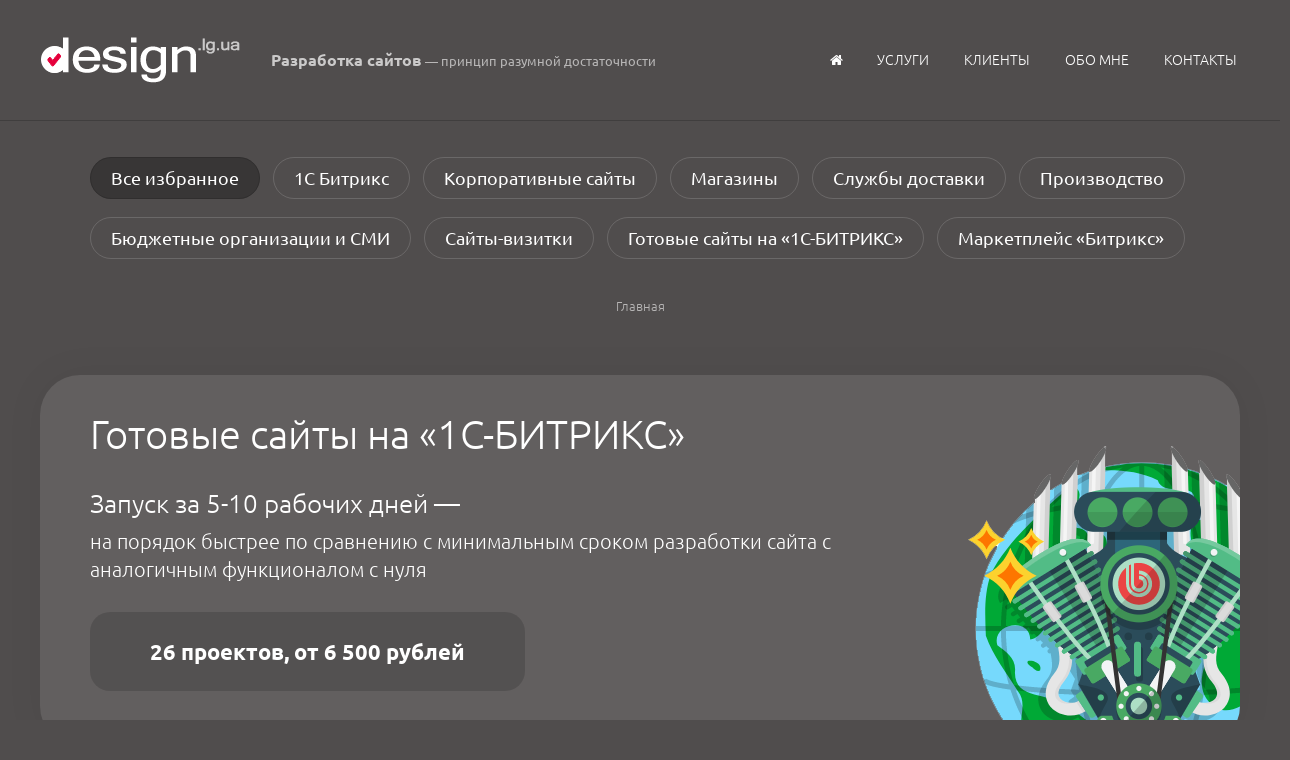

--- FILE ---
content_type: text/html; charset=UTF-8
request_url: https://design.lg.ua/portfolio/vse-izbrannoe/vostok-invest-grupp.html
body_size: 10930
content:
<!DOCTYPE html><html><head>
	<meta http-equiv="Content-Type" content="text/html; charset=UTF-8">
	<meta name="author" content="VBL-web.ru Vitali Lebedev">
	<meta name="viewport" content="width=device-width, initial-scale=1">
<meta name="keywords" content="Разработка сайтов в Луганске и Донецке">
<meta name="description" content="Разработка сайтов в Луганске и Донецке">
<link href="../../../bitrix/cache/css/s1/design/kernel_main/kernel_main-165639388931472.css" type="text/css" rel="stylesheet">
<link href="../../../bitrix/cache/css/s1/design/template_fa4afbbb660575bcdd28f90803f7b9b0/template_fa4afbbb660575bcdd28f90803f7b9b0-165362618613203.css" type="text/css" data-template-style="true" rel="stylesheet">
<script type="text/javascript">if(!window.BX)window.BX={};if(!window.BX.message)window.BX.message=function(mess){if(typeof mess=='object') for(var i in mess) BX.message[i]=mess[i]; return true;};</script>
<script type="text/javascript">(window.BX||top.BX).message({'JS_CORE_LOADING':'Загрузка...','JS_CORE_NO_DATA':'- Нет данных -','JS_CORE_WINDOW_CLOSE':'Закрыть','JS_CORE_WINDOW_EXPAND':'Развернуть','JS_CORE_WINDOW_NARROW':'Свернуть в окно','JS_CORE_WINDOW_SAVE':'Сохранить','JS_CORE_WINDOW_CANCEL':'Отменить','JS_CORE_WINDOW_CONTINUE':'Продолжить','JS_CORE_H':'ч','JS_CORE_M':'м','JS_CORE_S':'с','JSADM_AI_HIDE_EXTRA':'Скрыть лишние','JSADM_AI_ALL_NOTIF':'Показать все','JSADM_AUTH_REQ':'Требуется авторизация!','JS_CORE_WINDOW_AUTH':'Войти','JS_CORE_IMAGE_FULL':'Полный размер'});</script>
<script type="text/javascript">(window.BX||top.BX).message({'LANGUAGE_ID':'ru','FORMAT_DATE':'DD.MM.YYYY','FORMAT_DATETIME':'DD.MM.YYYY HH:MI:SS','COOKIE_PREFIX':'BITRIX_SM','SERVER_TZ_OFFSET':'10800','SITE_ID':'s1','SITE_DIR':'/','USER_ID':'','SERVER_TIME':'1679910733','USER_TZ_OFFSET':'0','USER_TZ_AUTO':'Y','bitrix_sessid':'dd895a119d40bc8e041922248065c01a'});</script>
<script type="text/javascript" src="../../../bitrix/cache/js/s1/design/kernel_main/kernel_main-1656393889280214.js"></script>
<script type="text/javascript">BX.setJSList(['/bitrix/js/main/core/core.js','/bitrix/js/main/core/core_popup.js','/bitrix/js/main/core/core_ajax.js','/bitrix/js/main/json/json2.min.js','/bitrix/js/main/core/core_ls.js','/bitrix/js/main/session.js','/bitrix/js/main/core/core_window.js','/bitrix/js/main/core/core_date.js','/bitrix/js/main/utils.js','/bitrix/templates/design/components/bitrix/menu/top/script.js','/bitrix/templates/design/components/bitrix/menu/top_portfolio/script.js','/bitrix/templates/design/components/bitrix/catalog.section/catalog_index/script.js','/bitrix/templates/design/components/bitrix/menu/bottom_portfolio/script.js']); </script>
<script type="text/javascript">BX.setCSSList(['/bitrix/js/main/core/css/core.css','/bitrix/js/main/core/css/core_popup.css','/bitrix/js/main/core/css/core_date.css','/bitrix/templates/design/components/bitrix/menu/top/style.css','/bitrix/templates/design/components/bitrix/menu/top_portfolio/style.css','/bitrix/templates/design/components/bitrix/breadcrumb/main/style.css','/bitrix/templates/design/components/bitrix/catalog.section.list/portfolio/style.css','/bitrix/templates/design/components//bitrix/system.pagenavigation/.default/style.css','/bitrix/templates/design/components/bitrix/catalog.section/catalog_index/style.css','/bitrix/templates/design/components/bitrix/menu/bottom_portfolio/style.css','/bitrix/templates/design/styles.css']); </script>
<script type="text/javascript" src="../../../bitrix/cache/js/s1/design/template_3b6cab667d031fc162e7db1ac824a0ac/template_3b6cab667d031fc162e7db1ac824a0ac-165362618644675.js"></script>
	<title>Разработка сайтов в Луганске и Донецке</title>
	<link rel="canonical" href="https://design.lg.ua/portfolio/vse-izbrannoe/vostok-invest-grupp/">
	<link rel="shortcut icon" type="image/x-icon" href="../../../favicon.ico">
	<script src="../../../bitrix/templates/design/js/jquery-1.11.1.min.js"></script>
	<script src="../../../bitrix/templates/design/js/bootstrap.min.js"></script>
	<link href="../../../bitrix/templates/design/css/bootstrap.min.css" rel="stylesheet">
	<!-- <link href="/bitrix/templates/design/css/font-awesome.min.css" rel="stylesheet"> -->
	<link href="../../../font-awesome/4.7.0/css/font-awesome.min.css" rel="stylesheet">
	<link href="../../../bitrix/templates/design/css/main.css" rel="stylesheet">
	<link href="../../../bitrix/templates/design/css/print.css" rel="stylesheet">
	<link href="../../../bitrix/templates/design/fonts/fonts.css" rel="stylesheet">
	<link href="../../../bitrix/templates/design/css/slider.css" rel="stylesheet">
	<link href="../../../bitrix/templates/design/css/slider_control.css" rel="stylesheet">
	<script src="../../../bitrix/templates/design/js/jqBootstrapValidation-1.3.7.min.js" charset="utf-8"></script>
	<script type="text/javascript" src="../../../bitrix/templates/design/js/panel.js"></script>
	<link rel="stylesheet" type="text/css" href="../../../bitrix/templates/design/css/panel_setup.css">
			<style type="text/css">
				html, body {
					margin: 0;
					padding: 0;
					background: #504d4d;
				}
				* {
					box-sizing: border-box;
				}
				.slider {
					width: 100%;
					/*margin: 100px auto;*/
					margin: 0;
				}
				.slick-slide {
					margin: 0px 15px;
				}
				.slick-slide img {
					width: 100%;
				}
				.slider_white .slick-prev
				{
					left: 15px;
					background: url(https://design.lg.ua/portfolio/vse-izbrannoe/pict/prev_white.png) no-repeat left center !important;
				}
			</style>
			<script type="text/javascript">
				$(function() {
					$.fn.scrollToTop = function() {
						$(this).hide().removeAttr("href");
						if ($(window).scrollTop() >= "250") $(this).fadeIn("slow")
							var scrollDiv = $(this);
						$(window).scroll(function() {
							if ($(window).scrollTop() <= "250") $(scrollDiv).fadeOut("slow")
								else $(scrollDiv).fadeIn("slow")
							});
						$(this).click(function() {
							$("html, body").animate({scrollTop: 0}, "slow")
						})
					}
				});
				$(function() {
					$("#Go_Top").scrollToTop();
				});
			</script>  
			<!-- Yandex.Metrika counter -->
			
			<noscript><div><img src="../../../watch/86505408.jpg" style="position:absolute; left:-9999px;" alt=""/></div></noscript>
			<!-- /Yandex.Metrika counter -->
		</head>
		<body>
<!-- 	<a class="go_top" href='#' id='Go_Top' style=" background: url(/bitrix/templates/design/pict/go_top.png);">
	</a>
-->
<div id="panel">
	</div>
<div style=" background: rgba(255,255,255, .1)">
	<div class="container">
		
	</div>
</div>
<div class="header_logo_menu">
	<div class="container">
		<div class="row header" style=" position: relative;">
			<div class="col-md-7 col-sm-9 logo">
				<a href="/"><img src="../../../images/logo.png" alt="На главную"></a>
				<span class="slogan"><nobr><strong>Разработка сайтов</strong> —</nobr> принцип разумной достаточности</span>
			</div>
			<div class="col-md-5 text-right  hidden-xs hidden-sm" style=" padding-left: 70px">
<!-- <ul class="nav navbar-nav"> -->
<div class="menu_top_about">
<ul class="nav nav-justified">
<li>
	<a href="/"><i class="fa fa-home"></i></a>
</li>
				<li class="dropdown hover ">
		<a href="../../../uslugi/" class="dropdown-toggle" aria-expanded="true">
		Услуги		</a>
		<ul class="dropdown-menu">
							<li class=""><a href="../../../uslugi/razrabotka-saytov/">Разработка сайтов</a></li>
							<li class=""><a href="../../../uslugi/dorabotka-resheniy/">Доработка решений на 1С-БИТРИКС</a></li>
							<li class=""><a href="../../../uslugi/zapolnenie-sayte-informatsiey/">Заполнение сайта информацией</a></li>
							<li class=""><a href="../../../uslugi/tseny-na-uslugi/">Цены и сроки</a></li>
			</ul></li>	
							<li class=""><a href="../../../clients/" class="root-item" style="padding-bottom: 10px;">Клиенты</a></li>
							<li class=""><a href="../../../about/" class="root-item" style="padding-bottom: 10px;">Обо мне</a></li>
							<li class=""><a href="../../../contacts/" class="root-item" style="padding-bottom: 10px;">Контакты</a></li>
	</ul>
</div>			</div>
			<div class="mobile_menu visible-sm visible-xs">
				<a href="" data-toggle="modal" data-target="#callback"><i class="fa fa-bars"></i></a>
				                        <!-- Окно "заказать звонок" -->
<style type="text/css">
	.btn-ok-hidden{
		display: none;
	}
</style>
                <div class="modal fade text-left menu" id="callback" tabindex="-1" role="dialog" aria-labelledby="callbackLabel" aria-hidden="true">
                  <div class="modal-dialog">
                    <div class="modal-content" style=" ">
                      <div class="modal-body">
                        <button type="button" class="btn" data-dismiss="modal">
                        <i class="fa fa-window-close"></i>
                        </button>
        <div class="menu_top_portfolio text-center">
<!-- <ul class="nav navbar-nav"> -->
<ul class="list-inline">
											<li class="active">
								<a href="../../../portfolio/vse-izbrannoe/" class=" .">Все избранное</a>
				
				</li>
													<li class="">
								<a href="../../../portfolio/1s-bitriks/" class="root-item">1С Битрикс</a>
				
				</li>
													<li class="">
								<a href="../../../portfolio/korporativnye-sayty/" class="root-item">Корпоративные сайты</a>
				
				</li>
													<li class="">
								<a href="../../../portfolio/magaziny/" class="root-item">Магазины</a>
				
				</li>
													<li class="">
								<a href="../../../portfolio/sluzhby-dostavki/" class="root-item">Службы доставки</a>
				
				</li>
													<li class="">
								<a href="../../../portfolio/proizvodstvo/" class="root-item">Производство</a>
				
				</li>
													<li class="">
								<a href="../../../portfolio/byudzhetnye-organizatsii-i-smi/" class="root-item">Бюджетные организации и СМИ</a>
				
				</li>
													<li class="">
								<a href="../../../portfolio/imidzhevye-sayty/" class="root-item">Сайты-визитки</a>
				
				</li>
													<li class="">
								<a href="../../../portfolio/gotovye-resheniya-na-1s-bitriks/" class="root-item">Готовые сайты на «1С-БИТРИКС»</a>
				
				</li>
													<li class="">
								<a href="../../../portfolio/marketpleys-bitriks/" class="root-item">Маркетплейс «Битрикс»</a>
				
				</li>
</ul></div>
<!-- <div class="title_uslugi">Услуги</div> -->
<hr style=" margin-top: 0;">
<div class="uslugi_list_mobile">
<div class="col-md-3 col-sm-6 col-xs-6 text-center" style="margin-bottom: 30px">
<a href="../../../uslugi/razrabotka-saytov/">
<img src="../../../uslugi/-pict/1.png" alt=""><br>
Разработка сайтов
</a>
</div>
<div class="col-md-3 col-sm-6 col-xs-6 text-center" style="margin-bottom: 30px">
<a href="../../../uslugi/dorabotka-resheniy/">
<img src="../../../uslugi/-pict/2.png" alt=""><br>
Доработка решений на <nobr>1С-БИТРИКС</nobr>
</a>
</div>
<div class="col-md-3 col-sm-6 col-xs-6 text-center" style="margin-bottom: 30px">
<a href="../../../uslugi/zapolnenie-sayte-informatsiey/">
<img src="../../../uslugi/-pict/3.png" alt=""><br>
Заполнение сайта информацией
</a>
</div>
<div class="col-md-3 col-sm-6 col-xs-6 text-center" style="margin-bottom: 30px">
<a href="../../../uslugi/tseny-na-uslugi/">
<img src="../../../uslugi/-pict/4.png" alt=""><br>
Цены и сроки
</a>
</div>
</div>
<div class="row nm"></div>
<hr style=" margin-top: 0;">
<ul class=" list-inline text-center">
    <li><a href="../../../about/"> Обо мне</a></li>
    <li><a href="../../../uslugi/"> Услуги</a></li>
    <li><a href="../../../clients/"> Клиенты</a></li>
    <li><a href="../../../contacts/"> Контакты</a></li>
</ul>
                </div>
              </div>
            </div>
          </div>
<style>
@media (max-width: 768px) {
.modal.menu .modal-body {
    height: 100%;
    overflow: auto;
    width: 100%;
}
.modal.menu .modal-content {
  background: rgba(0,0,0, .8);
  margin: 0 !important;
}
.modal.menu .modal-dialog{ 
  margin: 0;
  width: 100% !important;
 }
.modal.menu .uslugi_list_mobile {
  background: rgba(255,255,255, 1);
  position: relative;
}
.modal.menu .uslugi_list_mobile img{  
  height: 100px;
  margin: auto;
  margin-bottom: 15px;
}
.modal.menu .modal .menu_top_portfolio .active a {
    color: white;
    border: 1px solid rgba(255,255,255, .15);
    background: rgba(255,255,255, .1);
}
.modal.menu .btn {
  color: white;
  background: rgba(255,255,255, .05);
  font-size: 30px;
  padding: 0 5px;
  border: none;
}
}
</style>
</div>
<style>
	.mobile_menu {
		position: absolute;
		top: 15px;
		right: 10px;
	}
	.mobile_menu .fa-bars{
		font-size: 36px;
	}
</style>
</div>
</div>
</div>
<!-- .шапка -->
<!-- Верхнее меню -->
<div class="main_menu_gorizontal hidden-xs">
	<div class="container">
		<div class="menu_top_portfolio text-center">
<!-- <ul class="nav navbar-nav"> -->
<ul class="list-inline">
											<li class="active">
								<a href="../../../portfolio/vse-izbrannoe/" class=" .">Все избранное</a>
				
				</li>
													<li class="">
								<a href="../../../portfolio/1s-bitriks/" class="root-item">1С Битрикс</a>
				
				</li>
													<li class="">
								<a href="../../../portfolio/korporativnye-sayty/" class="root-item">Корпоративные сайты</a>
				
				</li>
													<li class="">
								<a href="../../../portfolio/magaziny/" class="root-item">Магазины</a>
				
				</li>
													<li class="">
								<a href="../../../portfolio/sluzhby-dostavki/" class="root-item">Службы доставки</a>
				
				</li>
													<li class="">
								<a href="../../../portfolio/proizvodstvo/" class="root-item">Производство</a>
				
				</li>
													<li class="">
								<a href="../../../portfolio/byudzhetnye-organizatsii-i-smi/" class="root-item">Бюджетные организации и СМИ</a>
				
				</li>
													<li class="">
								<a href="../../../portfolio/imidzhevye-sayty/" class="root-item">Сайты-визитки</a>
				
				</li>
													<li class="">
								<a href="../../../portfolio/gotovye-resheniya-na-1s-bitriks/" class="root-item">Готовые сайты на «1С-БИТРИКС»</a>
				
				</li>
													<li class="">
								<a href="../../../portfolio/marketpleys-bitriks/" class="root-item">Маркетплейс «Битрикс»</a>
				
				</li>
</ul></div>	</div>
</div>
<script>
	$(document).ready(function(){
		var $total_price = $("#main_menu");
		$(window).scroll(function(){
			if ( $(this).scrollTop() > 100 && $total_price.hasClass("default_main_menu") ){
				$total_price.removeClass("default_main_menu").addClass("fixed_main_menu");
			} else if($(this).scrollTop() <= 100 && $total_price.hasClass("fixed_main_menu")) {
				$total_price.removeClass("fixed_main_menu").addClass("default_main_menu");
			}
        });//scroll
	});
</script>
<!-- .Верхнее меню -->
<div class="main">
	<div class="title_page_main">
		<div class="container">
			<div class="row">
				<div class="col-md-12 text-center  hidden-xs">
					<div class="bx-breadcrumb">
			<div class="bx-breadcrumb-item">
				<span>Главная</span>
			</div><div style="clear:both"></div></div>				</div>
			</div>
		</div>
	</div>
	<div>
		<div>
			<div>
</div>
</div>
</div>
<div class="container">
<div class="uslugi_index">
<div class="row1">
					<a id="bx_1847241719_49" class="uslugi_more" href="../../../portfolio/gotovye-resheniya-na-1s-bitriks/">
					<div class="uslugi_catalog_one_got_r">
						<div class="row">
						<div class="col-md-9">
								<div class="title">
									Готовые сайты на «1С-БИТРИКС» 
								</div>
								<div class="text">
									<h3 style=" margin-top: 35px;">Запуск за 5-10 рабочих дней —</h3>
									на порядок быстрее по сравнению с минимальным сроком разработки сайта с аналогичным функционалом с нуля
									<br><br>
									<div class="btn btn-default btn-lg"> 26 проектов, от 6 500 рублей</div>
								</div>
							</div>	
							<div class="col-md1-3 logo hidden-xs">
								<img src="../../../upload/iblock/dee/dee24bf6d29e5b1d932379e363179779.png" class="img-responsive">
							</div>
						</div>
					</div>
					</a>
</div>
</div>
<br>
</div>
<div class="row nm"></div>
<div class="row nm"></div>
<div class="index_last_works hidden-xs hidden-sm">
<div class=" container">
<h2 class=""> Последние работы</h2>
</div>
<div class=" container">
<div id="slider_hits_arrFilter" class="carousel slide slider_hits" data-ride="carousel" data-interval="false">
	<!-- Indicators -->
	<!-- Wrapper for slides -->
	<div class="carousel-inner">
						<div class="item active" id="bx_3966226736_323">
					<div class="col-md1-12">
						<div class="row" style=" padding: 20px;">
							<div class="col-md-12 visible-xs"><h3>«Ресторан с доставкой» </h3></div>
							<div class="col-md-6">
								<a href="../../../portfolio/vse-izbrannoe/restoran-s-dostavkoy/">
									<div class="monitor_new_last_works">
										<div class="site">
										</div>
										<img src="../../../images/new_monitor.png">
									</div>		
								</a>
								<div class="col-md-12 text-center">	
</div>
</div>
<div class="col-md-6 index_slider_fav_text">
	<div class="row">
		<div class="opisanie">
			<div class="col-md-12 hidden-xs"><h3>«Ресторан с доставкой» </h3></div>
			<div class="col-md-12">
				<em>готовый сайт ресторана или кафе с доставкой 
и&nbsp;&nbsp;бронированием на «Старте»	</em>				
			</div>
			<div class="col-md-12">
				<br>
Это готовый сайт для ресторанов или кафе с доставкой и возможностью бронирования столика <br>
С лаконичным интерфейсом, позволяющий клиентам осуществлять покупки гораздо быстрее и удобнее.
<br>
<br>
Сайт разрабатывался исключительно под этот вид деятельности. Ввод данных максимально прост и интуитивен так как в создании проекта участвовали профильные специалисты.							
			</div>
		</div>
	</div>		
</div>
</div>
</div>
					
</div>
				<div class="item " id="bx_3966226736_320">
					<div class="col-md1-12">
						<div class="row" style=" padding: 20px;">
							<div class="col-md-12 visible-xs"><h3>Сайт «МУП Ульяновскэлектротранс»</h3></div>
							<div class="col-md-6">
								<a href="../../../portfolio/vse-izbrannoe/sayt-mup-ulyanovskelektrotrans/">
									<div class="monitor_new_last_works">
										<div class="site">
										</div>
										<img src="../../../images/new_monitor.png">
									</div>		
								</a>
								<div class="col-md-12 text-center">	
</div>
</div>
<div class="col-md-6 index_slider_fav_text">
	<div class="row">
		<div class="opisanie">
			<div class="col-md-12 hidden-xs"><h3>Сайт «МУП Ульяновскэлектротранс»</h3></div>
			<div class="col-md-12">
				<em>Крупнейшее предприятие электротранспорта 
в Российской Федерации и самый крупный 
пассажирский перевозчик города Ульяновска.	</em>				
			</div>
			<div class="col-md-12">
				<ul>
<li><span>Адаптивная верстка макетов;</span></li>
<li><span>Версия для слабовидящих;</span></li>
<li><span>Установка и настройка системы управления (1С «Битрикс»);</span></li>
<li><span>Разработка программных модулей, необходимых для функционирования сайта.</span></li>
<li><span>Информационное наполнение;</span></li>
</ul>
			</div>
		</div>
	</div>		
</div>
</div>
</div>
					
</div>
				<div class="item " id="bx_3966226736_318">
					<div class="col-md1-12">
						<div class="row" style=" padding: 20px;">
							<div class="col-md-12 visible-xs"><h3>Сайт сети пиццерий «EPIC-PIZZA» (на базе готового решения «Food House»)</h3></div>
							<div class="col-md-6">
								<a href="../../../portfolio/vse-izbrannoe/sayt-seti-pitstseriy-epic-pizza-na-baze-gotovogo-resheniya-food-house-/">
									<div class="monitor_new_last_works">
										<div class="site">
											<img src="../../../upload/iblock/ee8/ee82da224b0d40ce1b3a3c2edc3c13d3.png">
										</div>
										<img src="../../../images/new_monitor.png">
									</div>		
								</a>
								<div class="col-md-12 text-center">	
</div>
</div>
<div class="col-md-6 index_slider_fav_text">
	<div class="row">
		<div class="opisanie">
			<div class="col-md-12 hidden-xs"><h3>Сайт сети пиццерий «EPIC-PIZZA» (на базе готового решения «Food House»)</h3></div>
			<div class="col-md-12">
				<em>Сеть охватывает 4 крупных российских города. 
Ростов-на-Дону, Воронеж, Липецк, Белгород 
а также районы Москвы. Всего 7 филиалов	</em>				
			</div>
			<div class="col-md-12">
				<h4 style="margin-bottom: 15px">Сайт работает на базе моего <a href="../../../portfolio/vse-izbrannoe/food-house-gotovyy-magazin-dostavki-edy/" target="_blank">готового решения «Food House»</a> </h4>
<ul>
<li><span>Реализация многосайтовости. Каждый филиал имеет свой домен и настройку;</span></li>
<li><span>Интеграция с FRONTPAD.ru;</span></li>
<li><span>Установка и настройка системы управления (1С «Битрикс»);</span></li>
<li><span>Доработка готового решения под нужды компании.</span></li>
</ul>							
			</div>
		</div>
	</div>		
</div>
</div>
</div>
					
</div>
				<div class="item " id="bx_3966226736_317">
					<div class="col-md1-12">
						<div class="row" style=" padding: 20px;">
							<div class="col-md-12 visible-xs"><h3>Flora Shop — готовый магазин цветов и подарков</h3></div>
							<div class="col-md-6">
								<a href="../../../portfolio/vse-izbrannoe/flora-shop-gotovyy-magazin-tsvetov-i-podarkov/">
									<div class="monitor_new_last_works">
										<div class="site">
											<img src="../../../upload/iblock/817/817676291b6f7810f0f0a8ee42faee50.png">
										</div>
										<img src="../../../images/new_monitor.png">
									</div>		
								</a>
								<div class="col-md-12 text-center">	
</div>
</div>
<div class="col-md-6 index_slider_fav_text">
	<div class="row">
		<div class="opisanie">
			<div class="col-md-12 hidden-xs"><h3>Flora Shop — готовый магазин цветов и подарков</h3></div>
			<div class="col-md-12">
				<em>коробочное решение с интернет-магазином 
для создания корпоративного сайта для различных 
компаний осуществляющих доставку и продажу 
цветов и подарков.	</em>				
			</div>
			<div class="col-md-12">
				<br>
Сайт разрабатывался исключительно под этот вид деятельности. Ввод данных максимально прост и интуитивен так как в создании проекта участвовали профильные специалисты. <br><br>
 Основная функция главной страницы сайта — продажа Вашей продукции. Прямо на главной странице представлены все товары с возможностью осуществить заказ.							
			</div>
		</div>
	</div>		
</div>
</div>
</div>
					
</div>
				<div class="item " id="bx_3966226736_316">
					<div class="col-md1-12">
						<div class="row" style=" padding: 20px;">
							<div class="col-md-12 visible-xs"><h3> Food House — готовый магазин доставки еды</h3></div>
							<div class="col-md-6">
								<a href="../../../portfolio/vse-izbrannoe/food-house-gotovyy-magazin-dostavki-edy/">
									<div class="monitor_new_last_works">
										<div class="site">
											<img src="../../../upload/iblock/99a/99a851dadb6e2676b5750b0e3e035171.png">
										</div>
										<img src="../../../images/new_monitor.png">
									</div>		
								</a>
								<div class="col-md-12 text-center">	
</div>
</div>
<div class="col-md-6 index_slider_fav_text">
	<div class="row">
		<div class="opisanie">
			<div class="col-md-12 hidden-xs"><h3> Food House — готовый магазин доставки еды</h3></div>
			<div class="col-md-12">
				<em>это готовый сайт для кафе, ресторанов и 
служб доставки пиццы, суши и т.д.	</em>				
			</div>
			<div class="col-md-12">
				<br>Это готовый сайт для кафе и ресторанов с лаконичным интерфейсом, позволяющий клиентам осуществлять покупки гораздо быстрее и удобнее.<br>
Основная функция главной страницы сайта — продажа Вашей продукции. Прямо на главной странице представлено полное меню с возможностью осуществить заказ.<br>
Оформить заказ и вернуться к меню можно из любого места сайта.							
			</div>
		</div>
	</div>		
</div>
</div>
</div>
					
</div>
				<div class="item " id="bx_3966226736_315">
					<div class="col-md1-12">
						<div class="row" style=" padding: 20px;">
							<div class="col-md-12 visible-xs"><h3>«City» - Агентство недвижимости с личным кабинетом</h3></div>
							<div class="col-md-6">
								<a href="../../../portfolio/vse-izbrannoe/city-agentstvo-nedvizhimosti-s-lichnym-kabinetom/">
									<div class="monitor_new_last_works">
										<div class="site">
											<img src="../../../upload/iblock/9ff/9ffa1b6c7622947825243cd43fc116fc.png">
										</div>
										<img src="../../../images/new_monitor.png">
									</div>		
								</a>
								<div class="col-md-12 text-center">	
</div>
</div>
<div class="col-md-6 index_slider_fav_text">
	<div class="row">
		<div class="opisanie">
			<div class="col-md-12 hidden-xs"><h3>«City» - Агентство недвижимости с личным кабинетом</h3></div>
			<div class="col-md-12">
				<em>Готовый сайт Агентство недвижимости - это 
коробочное решение для создания корпоративного 
сайта для фирм и индивидуальных предпринимателей 
работающих в сфере недвижимости.	</em>				
			</div>
			<div class="col-md-12">
				<ul>
<li><span>Разработка дизайна страниц сайта;</span>
</li><li><span>Адаптивная верстка макетов;</span>
</li><li><span>Установка и настройка системы управления (1С «Битрикс»);</span>
</li><li><span>Разработка программных модулей, необходимых для функционирования сайта.</span>
</li></ul>							
			</div>
		</div>
	</div>		
</div>
</div>
</div>
					
</div>
				<div class="item " id="bx_3966226736_314">
					<div class="col-md1-12">
						<div class="row" style=" padding: 20px;">
							<div class="col-md-12 visible-xs"><h3>Trendy[light] — магазин одежды и обуви</h3></div>
							<div class="col-md-6">
								<a href="../../../portfolio/vse-izbrannoe/trendy-light-magazin-odezhdy-i-obuvi/">
									<div class="monitor_new_last_works">
										<div class="site">
											<img src="../../../upload/iblock/355/35562ffb2bb2f102c3523d8a01cdba76.png">
										</div>
										<img src="../../../images/new_monitor.png">
									</div>		
								</a>
								<div class="col-md-12 text-center">	
</div>
</div>
<div class="col-md-6 index_slider_fav_text">
	<div class="row">
		<div class="opisanie">
			<div class="col-md-12 hidden-xs"><h3>Trendy[light] — магазин одежды и обуви</h3></div>
			<div class="col-md-12">
				<em>Решение разработано специально для магазинов 
по продаже женской, мужской, детской одежды 
и обуви	</em>				
			</div>
			<div class="col-md-12">
				<ul>
<li>Проект специально разработан под вид деятельности</li>
<li>Простая, лаконичная и функциональная главная страница</li>
<li>Интеграция платежных систем</li>
<li>Выбор доступных способов доставки</li>
<li>Адаптивность</li>
</ul>							
			</div>
		</div>
	</div>		
</div>
</div>
</div>
					
</div>
				<div class="item " id="bx_3966226736_313">
					<div class="col-md1-12">
						<div class="row" style=" padding: 20px;">
							<div class="col-md-12 visible-xs"><h3>Simply[web]pro </h3></div>
							<div class="col-md-6">
								<a href="../../../portfolio/vse-izbrannoe/simply-web-pro-/">
									<div class="monitor_new_last_works">
										<div class="site">
											<img src="../../../upload/iblock/5e2/5e24de24de017fa63fca0b879c8e4730.png">
										</div>
										<img src="../../../images/new_monitor.png">
									</div>		
								</a>
								<div class="col-md-12 text-center">	
</div>
</div>
<div class="col-md-6 index_slider_fav_text">
	<div class="row">
		<div class="opisanie">
			<div class="col-md-12 hidden-xs"><h3>Simply[web]pro </h3></div>
			<div class="col-md-12">
				<em>Простое и элегантное решение для сферы 
услуг. В решении, особое внимание уделено 
формированию внутренних страниц сайта.	</em>				
			</div>
			<div class="col-md-12">
				<ul><li>Простая, лаконичная и функциональная главная страница</li><li>Добавляете на страницу произвольные блоки в нужном месте</li><li>Выбирайте сами, «привязывать» страницу к определенному разделу или нет</li>
<li>Своя галерея изображений для каждой страницы<br></li><li>4 способа отображения галереи изображений на странице<br></li><li>простое добавление изображений(с увеличением) и видео на страницу<br></li></ul>							
			</div>
		</div>
	</div>		
</div>
</div>
</div>
					
</div>
				<div class="item " id="bx_3966226736_305">
					<div class="col-md1-12">
						<div class="row" style=" padding: 20px;">
							<div class="col-md-12 visible-xs"><h3>Готовое решение для производителей памятников</h3></div>
							<div class="col-md-6">
								<a href="../../../portfolio/vse-izbrannoe/gotovoe-reshenie-dlya-proizvoditeley-pamyatnikov/">
									<div class="monitor_new_last_works">
										<div class="site">
											<img src="../../../upload/iblock/2eb/2ebc7303323a5c9bebd474666d5e3468.png">
										</div>
										<img src="../../../images/new_monitor.png">
									</div>		
								</a>
								<div class="col-md-12 text-center">	
</div>
</div>
<div class="col-md-6 index_slider_fav_text">
	<div class="row">
		<div class="opisanie">
			<div class="col-md-12 hidden-xs"><h3>Готовое решение для производителей памятников</h3></div>
			<div class="col-md-12">
				<em>Сайт разрабатывался исключительно под 
этот вид деятельности. Ввод данных максимально 
прост и интуитивен так как в создании проекта 
участвовали профильные специалисты.	</em>				
			</div>
			<div class="col-md-12">
				<ul>
<li><span>Разработка дизайна страниц сайта;</span>
</li><li><span>Адаптивная верстка макетов;</span>
</li><li><span>Установка и настройка системы управления (1С «Битрикс»);</span>
</li><li><span>Разработка программных модулей, необходимых для функционирования сайта.</span>
</li><li><span>Информационное наполнение;</span>
</li></ul>
			</div>
		</div>
	</div>		
</div>
</div>
</div>
					
</div>
				<div class="item " id="bx_3966226736_307">
					<div class="col-md1-12">
						<div class="row" style=" padding: 20px;">
							<div class="col-md-12 visible-xs"><h3>«GOOD.FOOD» - готовый сайт для службы доставки еды</h3></div>
							<div class="col-md-6">
								<a href="../../../portfolio/vse-izbrannoe/good-food-gotovyy-sayt-dlya-sluzhby-dostavki-edy/">
									<div class="monitor_new_last_works">
										<div class="site">
											<img src="../../../upload/iblock/3db/3dbe69e93c31fd04f7365c4ee19ae357.png">
										</div>
										<img src="../../../images/new_monitor.png">
									</div>		
								</a>
								<div class="col-md-12 text-center">	
</div>
</div>
<div class="col-md-6 index_slider_fav_text">
	<div class="row">
		<div class="opisanie">
			<div class="col-md-12 hidden-xs"><h3>«GOOD.FOOD» - готовый сайт для службы доставки еды</h3></div>
			<div class="col-md-12">
				<em>Good.Food - магазин доставки еды, суши, пиццы 
с корзиной и оплатой на Старте. Это готовый 
сайт для кафе и ресторанов, а так же различных 
компаний осуществляющих доставку.	</em>				
			</div>
			<div class="col-md-12">
				<ul>
<li><span>Разработка дизайна страниц сайта;</span>
</li><li><span>Адаптивная верстка макетов;</span>
</li><li><span>Установка и настройка системы управления (1С «Битрикс»);</span>
</li><li><span>Разработка программных модулей, необходимых для функционирования сайта.</span>
</li></ul>
			</div>
		</div>
	</div>		
</div>
</div>
</div>
					
</div>
				<div class="item " id="bx_3966226736_309">
					<div class="col-md1-12">
						<div class="row" style=" padding: 20px;">
							<div class="col-md-12 visible-xs"><h3>«MEDIA.pro» — готовый сайт блога, новостного портала, журнала и др.</h3></div>
							<div class="col-md-6">
								<a href="../../../portfolio/vse-izbrannoe/media-pro-gotovyy-sayt-bloga-novostnogo-portala-zhurnala-i-dr/">
									<div class="monitor_new_last_works">
										<div class="site">
											<img src="../../../upload/iblock/534/5343bea2e1dade0db49397d12ad22768.png">
										</div>
										<img src="../../../images/new_monitor.png">
									</div>		
								</a>
								<div class="col-md-12 text-center">	
</div>
</div>
<div class="col-md-6 index_slider_fav_text">
	<div class="row">
		<div class="opisanie">
			<div class="col-md-12 hidden-xs"><h3>«MEDIA.pro» — готовый сайт блога, новостного портала, журнала и др.</h3></div>
			<div class="col-md-12">
				<em>Универсальный информационный портал, который 
отлично подойдёт для СМИ, новостного сайта, 
блога, журнала и тд.	</em>				
			</div>
			<div class="col-md-12">
				<ul>
<li><span>Современный дизайн;</span></li>
<li><span>Настраиваемая главная страница;</span></li>
<li><span>Система шаблонов для формирования контента(сниппеты);</span></li>
<li><span>Подписка на материалы сайта;</span></li>
<li><span>Теги;</span></li>
<li><span>Адаптивная верстка;</span></li>
</ul>							
			</div>
		</div>
	</div>		
</div>
</div>
</div>
					
</div>
				<div class="item " id="bx_3966226736_311">
					<div class="col-md1-12">
						<div class="row" style=" padding: 20px;">
							<div class="col-md-12 visible-xs"><h3>Fresh: служба доставки(интернет-магазин) продуктов питания</h3></div>
							<div class="col-md-6">
								<a href="../../../portfolio/vse-izbrannoe/fresh-sluzhba-dostavki-internet-magazin-produktov-pitaniya/">
									<div class="monitor_new_last_works">
										<div class="site">
											<img src="../../../upload/iblock/d51/d51a9f0a281212d6adcbc2550000f870.png">
										</div>
										<img src="../../../images/new_monitor.png">
									</div>		
								</a>
								<div class="col-md-12 text-center">	
</div>
</div>
<div class="col-md-6 index_slider_fav_text">
	<div class="row">
		<div class="opisanie">
			<div class="col-md-12 hidden-xs"><h3>Fresh: служба доставки(интернет-магазин) продуктов питания</h3></div>
			<div class="col-md-12">
				<em>Коробочное решение с интернет-магазином 
для создания корпоративного сайта для различных 
компаний осуществляющих доставку и продажу 
продуктов.	</em>				
			</div>
			<div class="col-md-12">
				<ul>
<li><span>Разработка дизайна страниц сайта;</span>
</li><li><span>Адаптивная верстка макетов;</span>
</li><li><span>Установка и настройка системы управления (1С «Битрикс»);</span>
</li><li><span>Разработка программных модулей, необходимых для функционирования сайта.</span>
</li></ul>							
			</div>
		</div>
	</div>		
</div>
</div>
</div>
					
</div>
				<div class="item " id="bx_3966226736_310">
					<div class="col-md1-12">
						<div class="row" style=" padding: 20px;">
							<div class="col-md-12 visible-xs"><h3>Market Light - Универсальный магазин на Старте с оплатой</h3></div>
							<div class="col-md-6">
								<a href="../../../portfolio/vse-izbrannoe/market-light-universalnyy-magazin-na-starte-s-oplatoy/">
									<div class="monitor_new_last_works">
										<div class="site">
											<img src="../../../upload/iblock/f22/f22913db287dae1f52253ea363c7961f.png">
										</div>
										<img src="../../../images/new_monitor.png">
									</div>		
								</a>
								<div class="col-md-12 text-center">	
</div>
</div>
<div class="col-md-6 index_slider_fav_text">
	<div class="row">
		<div class="opisanie">
			<div class="col-md-12 hidden-xs"><h3>Market Light - Универсальный магазин на Старте с оплатой</h3></div>
			<div class="col-md-12">
				<em>Готовый универсальный сайт - это коробочное 
решение для создания лёгкого магазина под 
разные виды товаров.	</em>				
			</div>
			<div class="col-md-12">
				<ul>
<li><span>Разработка дизайна страниц сайта;</span>
</li><li><span>Адаптивная верстка макетов;</span>
</li><li><span>Установка и настройка системы управления (1С «Битрикс»);</span>
</li><li><span>Разработка программных модулей, необходимых для функционирования сайта.</span>
</li><li><span>Информационное наполнение;</span>
</li></ul>
			</div>
		</div>
	</div>		
</div>
</div>
</div>
					
</div>
				<div class="item " id="bx_3966226736_312">
					<div class="col-md1-12">
						<div class="row" style=" padding: 20px;">
							<div class="col-md-12 visible-xs"><h3>Завод.PRO - производство и продажа стройматериалов, оборудования, техники и др.</h3></div>
							<div class="col-md-6">
								<a href="../../../portfolio/vse-izbrannoe/zavod-pro-proizvodstvo-i-prodazha-stroymaterialov-oborudovaniya-tekhniki-i-dr/">
									<div class="monitor_new_last_works">
										<div class="site">
											<img src="../../../upload/iblock/a4b/a4b13c1684ec7dafbd4c49ffdc3ce096.png">
										</div>
										<img src="../../../images/new_monitor.png">
									</div>		
								</a>
								<div class="col-md-12 text-center">	
</div>
</div>
<div class="col-md-6 index_slider_fav_text">
	<div class="row">
		<div class="opisanie">
			<div class="col-md-12 hidden-xs"><h3>Завод.PRO - производство и продажа стройматериалов, оборудования, техники и др.</h3></div>
			<div class="col-md-12">
				<em>это коробочное решение для создания корпоративного 
сайта для фирм занимающихся производством 
с каталогом товаров	</em>				
			</div>
			<div class="col-md-12">
				<ul>
<li><span>Разработка дизайна страниц сайта;</span>
</li><li><span>Адаптивная верстка макетов;</span>
</li><li><span>Установка и настройка системы управления (1С «Битрикс»);</span>
</li><li><span>Разработка программных модулей, необходимых для функционирования сайта.</span>
</li><li><span>Информационное наполнение;</span>
</li></ul>
			</div>
		</div>
	</div>		
</div>
</div>
</div>
					
</div>
				<div class="item " id="bx_3966226736_296">
					<div class="col-md1-12">
						<div class="row" style=" padding: 20px;">
							<div class="col-md-12 visible-xs"><h3>«Dostavka.pro» — готовое решение для службы доставки еды</h3></div>
							<div class="col-md-6">
								<a href="../../../portfolio/vse-izbrannoe/dostavka-pro-gotovoe-reshenie-dlya-sluzhby-dostavki-edy/">
									<div class="monitor_new_last_works">
										<div class="site">
											<img src="../../../upload/iblock/2ff/2ff42416a048564d26339461ed2de332.jpg">
										</div>
										<img src="../../../images/new_monitor.png">
									</div>		
								</a>
								<div class="col-md-12 text-center">	
</div>
</div>
<div class="col-md-6 index_slider_fav_text">
	<div class="row">
		<div class="opisanie">
			<div class="col-md-12 hidden-xs"><h3>«Dostavka.pro» — готовое решение для службы доставки еды</h3></div>
			<div class="col-md-12">
				<em>Коробочное решение с интернет-магазином 
для создания корпоративного сайта для различных 
компаний осуществляющих доставку.	</em>				
			</div>
			<div class="col-md-12">
				<ul>
<li><span>Разработка дизайна страниц сайта;</span>
</li><li><span>Адаптивная верстка макетов;</span>
</li><li><span>Установка и настройка системы управления (1С «Битрикс»);</span>
</li><li><span>Разработка программных модулей, необходимых для функционирования сайта.</span>
</li><li><span>Информационное наполнение;</span>
</li></ul>
			</div>
		</div>
	</div>		
</div>
</div>
</div>
					
</div>
<!-- Controls -->
<!-- <div style=" border-bottom: 1px dotted #ddd; margin: 0 20px"></div> -->
</div>
<a class="left carousel-control" href="#slider_hits_arrFilter" data-slide="prev">
	<i class="fa fa-angle-left"></i>
</a>
<a class="right carousel-control" href="#slider_hits_arrFilter" data-slide="next">
	<i class="fa fa-angle-right"></i>
</a>
</div>
</div>
</div>
<div class="row nm"></div>
<div class="row nm"></div>
<script>
	$(document).ready(function() {
		setTimeout(function() {
var mainDivs = $(".column"); //Получаем все элементы с классом column
var maxHeight = 0;
for (var i = 0; i < mainDivs.length; ++i) {
if (maxHeight < $(mainDivs[i]).height()) { //Находим максимальную высоту
	maxHeight = $(mainDivs[i]).height();
}
}
for (var i = 0; i < mainDivs.length; ++i) {
$(mainDivs[i]).height(maxHeight); //Устанавливаем всем элементам максимальную высоту
}
}, 1000);
	});
</script>
<!-- Подвал -->
<div class="footer">
	<div class="container">
		<div class="row">
			<div class="col-md-8">
				<div class="row">
					<div class="col-md-6">
						<strong>ПОРТФОЛИО</strong>
						<hr>
						<div class="menu_bottom_portfolio">
<!-- <ul class="nav navbar-nav"> -->
<ul class="list-unstyled">
											<li class="active">
								<a href="../../../portfolio/vse-izbrannoe/" class=" .">Все избранное</a>
				
				</li>
													<li class="">
								<a href="../../../portfolio/1s-bitriks/" class="root-item">1С Битрикс</a>
				
				</li>
													<li class="">
								<a href="../../../portfolio/korporativnye-sayty/" class="root-item">Корпоративные сайты</a>
				
				</li>
													<li class="">
								<a href="../../../portfolio/magaziny/" class="root-item">Магазины</a>
				
				</li>
													<li class="">
								<a href="../../../portfolio/sluzhby-dostavki/" class="root-item">Службы доставки</a>
				
				</li>
													<li class="">
								<a href="../../../portfolio/proizvodstvo/" class="root-item">Производство</a>
				
				</li>
													<li class="">
								<a href="../../../portfolio/byudzhetnye-organizatsii-i-smi/" class="root-item">Бюджетные организации и СМИ</a>
				
				</li>
													<li class="">
								<a href="../../../portfolio/imidzhevye-sayty/" class="root-item">Сайты-визитки</a>
				
				</li>
													<li class="">
								<a href="../../../portfolio/gotovye-resheniya-na-1s-bitriks/" class="root-item">Готовые сайты на «1С-БИТРИКС»</a>
				
				</li>
													<li class="">
								<a href="../../../portfolio/marketpleys-bitriks/" class="root-item">Маркетплейс «Битрикс»</a>
				
				</li>
</ul></div>					</div>
					<div class="col-md-6 ">
						<strong>УСЛУГИ</strong>
						<hr>
						<div class="menu_bottom_portfolio">
							<ul class="list-unstyled">
								<li class=""><a href="../../../uslugi/razrabotka-saytov/">Разработка сайтов</a></li>
								<li class=""><a href="../../../uslugi/dorabotka-resheniy/">Доработка решений на 1С-БИТРИКС</a></li>
								<li class=""><a href="../../../uslugi/zapolnenie-sayte-informatsiey/">Заполнение сайта информацией</a></li>
								<li class=""><a href="../../../uslugi/tseny-na-uslugi/">Цены и сроки</a></li>
							</ul>
						</div>						
						<hr>
						<div class="menu_bottom_portfolio">
							<ul class="list-inline">
								<li class=""><a href="../../../clients/">Клиенты</a></li>
								<li class=""><a href="../../../about/">Обо мне</a></li>
								<li class=""><a href="../../../contacts/">Контакты</a></li>
							</ul>
						</div>	
					</div>
				</div>
			</div>
			<div class="col-md-4 col-xs-12 text-center">
				<div style="
				padding: 0 20px 10px;
				margin-bottom: 30px;
				border-radius: 10px;
				/*border: 1px solid rgba(255,255,255, .2);*/
				">
				<div class="logo">
					<div class="copyr">
						2023 — 2023 ©  DESIGN.LG.UA.<!--img src="/images/logo.png" alt="На главную"-->					</div>
				</div>
				<div class="contact">
					<div class="tel" style="margin-bottom: 20px;">
						<nobr>
							 
							<span style=" font-size: 18px;">
								&nbsp;&nbsp;
								<a href="/cdn-cgi/l/email-protection#85f3e9f2e0e7abf7f0c5e2e8e4ece9abe6eae8baf6f0e7efe0e6f1b8f3e9f2e0e7abf7f0bfa55517553b553a5405553b5404a5553a553ba55404553b5532553155355538553d540ba554045535553c54075535" target="_blank" title="Написать на почту"><i class="fa fa-envelope"></i></a>
								&nbsp;&nbsp;
								<i class="fa fa-whatsapp"></i>
								&nbsp;&nbsp;
								<i class="fa fa-telegram"></i>								
							</span>
						</nobr>
					</div>
				</div>
				<div class="social hidden">
					<a href=""><i class="fa fa-youtube"></i></a>
<a href=""><i class="fa fa-twitter"></i></a>
<a href=""><i class="fa fa-vk"></i></a>
<a href=""><i class="fa fa-instagram"></i></a>				</div>			
			</div>			
		</div>
	</div>
</div>
</div>
<script data-cfasync="false" src="/cdn-cgi/scripts/5c5dd728/cloudflare-static/email-decode.min.js"></script><script src="../../../bitrix/templates/design/js/slider.min.js" type="text/javascript" charset="utf-8"></script>
<link href="../../../bitrix/templates/design/css/media.css" rel="stylesheet">
<script type="text/javascript" charset="utf-8">
	$(document).on('ready', function() {
		$('.catalog').slick({
			dots: true,
			infinite: false,
			speed: 300,
			slidesToShow: 1,
			slidesToScroll: 1,
			responsive: [
			{
				breakpoint: 1200,
				settings: {
					slidesToShow: 3,
					slidesToScroll: 3,
					infinite: true,
					dots: true
				}
			},
			{
				breakpoint: 1024,
				settings: {
					slidesToShow: 2,
					slidesToScroll: 2
				}
			},
			{
				breakpoint: 580,
				settings: {
					slidesToShow: 1,
					slidesToScroll: 1
				}
			}
    // You can unslick at a given breakpoint now by adding:
    // settings: "unslick"
    // instead of a settings object
    ]
});
		$('.protects_more').slick({
			dots: true,
			infinite: false,
			speed: 300,
			slidesToShow: 3,
			slidesToScroll: 3,
			responsive: [
			{
				breakpoint: 1200,
				settings: {
					slidesToShow: 3,
					slidesToScroll: 3,
					infinite: true,
					dots: true
				}
			},
			{
				breakpoint: 1024,
				settings: {
					slidesToShow: 2,
					slidesToScroll: 2
				}
			},
			{
				breakpoint: 580,
				settings: {
					slidesToShow: 1,
					slidesToScroll: 1
				}
			}
    // You can unslick at a given breakpoint now by adding:
    // settings: "unslick"
    // instead of a settings object
    ]
});  		
		$('.clients').slick({
			dots: true,
			infinite: false,
			speed: 300,
			slidesToShow: 6,
			slidesToScroll: 6,
			prevArrow: '<button type="button" class="slick-prev-white">Previous</button>',
			nextArrow: '<button type="button" class="slick-next-white">next</button>',
			dotsClass: 'slick-dots-white',
			responsive: [
			{
				breakpoint: 1200,
				settings: {
					slidesToShow: 5,
					slidesToScroll: 5,
					infinite: true,
					dots: true
				}
			},
			{
				breakpoint: 1024,
				settings: {
					slidesToShow: 4,
					slidesToScroll: 4
				}
			},
			{
				breakpoint: 580,
				settings: {
					slidesToShow: 2,
					slidesToScroll: 2
				}
			}
    // You can unslick at a given breakpoint now by adding:
    // settings: "unslick"
    // instead of a settings object
    ]
});
	});
</script>
<script>
	$(function () {
		$('[data-toggle="tooltip"]').tooltip()
	})
</script>
<!-- WhatsHelp.io widget -->
<script type="text/javascript">
    // (function () {
    //     var options = {
    //         facebook: "v.lededev", // Facebook page ID
    //         whatsapp: "", // WhatsApp number
    //         viber: "", // Viber number
    //         company_logo_url: "https://static.whatshelp.io/img/flag.png", // URL of company logo (png, jpg, gif)
    //         greeting_message: "Здравствуйте! Отправьте нам сообщение через любой из мессенджеров.", // Text of greeting message
    //         call_to_action: "Напишите нам", // Call to action
    //         button_color: "#129BF4", // Color of button
    //         position: "right", // Position may be 'right' or 'left'
    //         order: "whatsapp,facebook,viber" // Order of buttons
    //     };
    //     var proto = document.location.protocol, host = "whatshelp.io", url = proto + "https://static." + host;
    //     var s = document.createElement('script'); s.type = 'text/javascript'; s.async = true; s.src = url + '/widget-send-button/js/init.js';
    //     s.onload = function () { WhWidgetSendButton.init(host, proto, options); };
    //     var x = document.getElementsByTagName('script')[0]; x.parentNode.insertBefore(s, x);
    // })();
</script>
<!-- /WhatsHelp.io widget -->

</div><script defer src="https://static.cloudflareinsights.com/beacon.min.js/vcd15cbe7772f49c399c6a5babf22c1241717689176015" integrity="sha512-ZpsOmlRQV6y907TI0dKBHq9Md29nnaEIPlkf84rnaERnq6zvWvPUqr2ft8M1aS28oN72PdrCzSjY4U6VaAw1EQ==" data-cf-beacon='{"version":"2024.11.0","token":"477ec67ce98948ebbd7bf097c2f6e458","r":1,"server_timing":{"name":{"cfCacheStatus":true,"cfEdge":true,"cfExtPri":true,"cfL4":true,"cfOrigin":true,"cfSpeedBrain":true},"location_startswith":null}}' crossorigin="anonymous"></script>
</body></html>

--- FILE ---
content_type: text/css
request_url: https://design.lg.ua/bitrix/cache/css/s1/design/template_fa4afbbb660575bcdd28f90803f7b9b0/template_fa4afbbb660575bcdd28f90803f7b9b0-165362618613203.css
body_size: 2889
content:
/* Start:/bitrix/templates/design/components/bitrix/menu/top/style.css?15595418531732*/
.menu_top_about>ul>li>a
{ 
	color: white !important;
	font-size: 14px;
	text-transform: uppercase;
	white-space: nowrap;
	/*font-size: 12px;*/
}
.navbar-toggle {float: none !important;}
.navbar-header button { color: white; text-transform: uppercase;}

.menu_top_about  .dropdown.active a.dropdown-toggle, .menu_top_about  li.active a.root-item-selected 
{ color: rgba(255,255,255, .5) !important; text-decoration: none; }

.menu_top_about_01 .nav-justified>li {
	height: auto;
}

.menu_top_about .nav>li>a {
	position: relative;
	display: block;
	padding: 10px 10px;

}

.menu_top_about_01 .dropdown-menu { margin-top: 0; }


.menu_top_about_01 { 
	margin-top: -10px; 
	margin-bottom: 10px; 
	margin-left: -10px !important; 
}

.menu_top_about_01 .nav>li>a {
	position: relative;
	display: block;
}
.menu_top_about_01>ul>li>a:hover{ background: none; }

.menu_top_about_01 .more_razdel a.dropdown-toggle,
.menu_top_about_01 .more_razdel a.dropdown-toggle .fa
 { font-size: 14px; }

.menu_top_about {margin-right: -15px;}

.more_razdel a.dropdown-toggle { font-size: 13px; }


.menu_top_about ul.dropdown-menu { margin: 0; border-radius: 5px; }

.menu_top_about .dropdown-menu li a{ padding: 10px 20px; }
.menu_top_about .dropdown-menu li a:hover,
.menu_top_about_01 .dropdown-menu li a:hover
{ background: #DDD !important ;
  color: black !important;	
}

.menu_top_about .dropdown-menu li.active a,
.menu_top_about_01 .dropdown-menu li.active a
{ 
	background: none; 
	color: rgba(0,0,0, .3) !important;
}

.nav>li>a:hover, .nav>li>a:focus {
    text-decoration: none !important;
    background: none !important;
    color: rgba(255,255,255, .7) !important;
} 

/* End */


/* Start:/bitrix/templates/design/components/bitrix/menu/top_portfolio/style.css?1559541853598*/

.menu_top_portfolio { margin: 15px 0 0; }

.menu_top_portfolio  a{ 
color: white;
border: 1px solid rgba(255,255,255, .15);
padding: 10px 20px !important;
border-radius: 40px;
font-size: 18px;
font-family: "normal";
 }

.menu_top_portfolio  a:hover, .menu_top_portfolio  a:active, .menu_top_portfolio  a:focus{ 
color: white;
border: 1px solid rgba(0,0,0, .15);
background: rgba(0,0,0, .15);
 }

.menu_top_portfolio .active a{ 
color: white;
border: 1px solid rgba(0,0,0, .15);
background: rgba(0,0,0, .3);
  }

  .menu_top_portfolio  li { margin-bottom: 35px !important; }
/* End */


/* Start:/bitrix/templates/design/components/bitrix/breadcrumb/main/style.css?1559541853747*/

.bx-breadcrumb {
	/*padding: 15px 0 0 0;*/
	/*text-transform: uppercase;*/
	color: rgba(255,255,255, .6);
	font-size: 13px;
	display: inline-block;
	/*border: red solid 1px;*/
	/*float: right;*/
	margin: 0;
}

/*.bx-breadcrumb a{ color: #686868;}*/
.bx-breadcrumb a:hover{ text-decoration: underline !important; color: white; }

.bx-breadcrumb .fa {
	/*color: #A0AAB0;*/
	vertical-align: middle;
	margin: 2px 13px;
	font-size: 5px;
}
.bx-breadcrumb .fa-home {font-size: 13px; margin-top: 0 !important; margin-right: 3px !important; margin-left: 0 !important  }

.bx-breadcrumb .bx-breadcrumb-item {
	float: left;
	vertical-align: middle;
	/*color: #B7B7B7;*/
}

.bx-breadcrumb .bx-breadcrumb-item a {border-bottom: none; text-decoration: none;}


/* End */


/* Start:/bitrix/templates/design/components/bitrix/catalog.section.list/portfolio/style.css?16163985491424*/

.uslugi_catalog_one { margin-bottom: 50px; }

@media (max-width: 768px) {
	.uslugi_catalog_one { margin-bottom: 15px; }
}


.uslugi_catalog_one .title{

	padding: 10px 0;
	font-size: 17px;
	text-align: center;
	
}

.uslugi_catalog_one .title span { /*color: #6D6D6D;*/ font-family: "normal";}


a.uslugi_more { color: white; }
a.uslugi_more:hover .title { color: white; opacity: .8; }

.uslugi_catalog_one .title .count { color: rgba(255,255,255, .6); font-size: 14px !important; margin-top: -3px; }

.uslugi_catalog_one_got_r {

	/*border: 5px rgba(0,0,0, .1) solid;*/
	margin-bottom: 40px;
	position: relative;
	/*height: 360px;*/
	padding: 40px 50px;
	background: rgba(255,255,255, .1);
	color: white;
	box-shadow: 0  0 40px rgba(0,0,0, .05);
}
.uslugi_catalog_one_got_r , .uslugi_catalog_one_got_r img{
	border-radius: 40px;

}

.uslugi_catalog_one_got_r .title {

	font-size: 40px;
	/*font-family: "bold";*/
	margin: 0 15px 0 0;
	line-height: 30pt;
	
}

.uslugi_catalog_one_got_r .text {
	margin: 0 15px 15px 0;
	font-size: 20px;
}

.uslugi_catalog_one_got_r .text h3 {

	padding-top: 0;
	/*line-height: 0;*/
}

.uslugi_catalog_one_got_r .text .btn {
	font-size: 22px;
	padding: 25px 60px;
	font-family: "bold";
	background: rgba(0,0,0, .15);
	border-radius: 20px;
}

.uslugi_catalog_one_got_r .logo{
	position: absolute;
	right: 0;
	bottom: 0;
}
/* End */


/* Start:/bitrix/templates/design/components//bitrix/system.pagenavigation/.default/style.css?15595418531171*/
div.modern-page-navigation { 
	padding: 22px 0;
	font-size: 12px;
}

div.modern-page-navigation a, 
span.modern-page-current, 
span.modern-page-dots
{
	border-left-width: 1px;
	/*border-left-style: solid;*/
	text-decoration: none;
	padding: 5px 8px;
	color: #5B5B5B;
}
div.modern-page-navigation a.modern-page-previous { 
	border-right-width: 1px; 
	/*border-right-style: solid; */
	border-left: none; }
div.modern-page-navigation a.modern-page-first, 
div.modern-page-navigation span.modern-page-first { 
	border-left: none; 
	padding-left: 0.5em; }

span.modern-page-current { 
	/*font-weight: bold;*/
    background: #BEBEBE;
    border-color: #BEBEBE;
    padding: 3px 8px;
    border-radius: 3px;
    color: white;

}

.pagination {

    margin-top: 15px !important;
    margin-right: 5px !important;

}

.pagination>li>a {
color: black !important;
color: #5B5B5B !important;
}


.pagination>li.active>a {
color: #9B9B9B !important;
}


.pagination>li>a:hover, .pagination>li>span:hover, .pagination>li>a:focus, .pagination>li>span:focus {
    z-index: 3;
    background: none !important;
    border-color: transparent;
}

/*i.fa {font-size: 14px; margin-top; 3px}*/
/* End */


/* Start:/bitrix/templates/design/components/bitrix/catalog.section/catalog_index/style.css?16532854853693*/

.index_last_works {

   background: rgba(0,0,0,0.1);  
   padding: 10px 0 30px;
}


.index_last_works h2{

margin: 30px 0 0;
border-bottom: 1px dotted rgba( 255,255,255, .5);
padding-bottom: 10px

}

.button_fav_stavn { 
    display: block;
 /*text-align: center;*/
 /*margin: 55px 20px 10px; */
padding-right: 23px;
position: absolute;
bottom: 0;
left: calc(50%);
}

.button_fav_stavn .btn {
    background-image: none;
    color: rgba(255,255,255, .8);
    padding: 0;
    font-size: 16px;

    /*margin-bottom:5px;*/
    background: rgba(0,0,0, .4);
    /*background: #B8516A;*/
    border: none;
    border-radius: 20px !important;
    text-align: center;
    margin: 0 0 0 10px;
    padding: 8px 20px;
}

.button_fav_stavn a.btn {
    background-image: none;
    color: rgba(255,255,255, .8);
    background: rgba(0,0,0, .2);
}


.button_fav_stavn label.btn:active, .button_fav_stavn label.btn.active {
    color: rgba(0,0,0, 1) !important;
    background: #ffcd18;
}


/*                              Новый монитор                       */

.monitor_new_last_works {
    position: relative;
    width: 100%;
    height: 400px;
    margin: auto;
    }
.monitor_new_last_works>img 
{
     position: absolute;
     top: 0;
     left: 0;
     display: inline-block;
}
     .monitor_new_last_works>.site {
        position: absolute;
        top: 44px;
        left: 68px;
        width: 378px;
        height: 238px;
        overflow: hidden;
        background: white;  
     }

     .monitor_new_last_works>.site>img {
        width: 378px;
        height: auto;
     }




/*                              .Новый монитор                      */

.slider_hits{
    /*height: 500px;*/
    /*border-bottom: 1px dotted #ddd;*/
}
.index_slider_fav_text {
    /*height: 300px;*/
    position: relative !important;
    margin-bottom: 20px;
}

.index_slider_fav {
width: 100%;
}


.catalog.slider h2 { text-align: left; font-size: 28px; }
.catalog.slider .opisanie {
    background: white; padding: 15px; position: relative;}
.catalog.slider .opisanie em{ font-size: 13px; color: #5E5E5E; }



.slider_hits .carousel-indicators { bottom: -55px }

.carousel-indicators li {
    display: inline-block;
    width: 20px !important;
    height: 20px !important;
    margin: 0 5px !important;
    text-indent: -999px;
    border: 1px solid #999999 !important;
    border-radius: 10px;
    cursor: pointer;
    background-color: #000 \9;
    background-color: rgba(0,0,0,0);
}
.slider_hits .carousel-indicators .active {
    margin: 0;
    width: 40px;
    height: 40px;
    /*background-color: #999999 !important;*/
}

.slider_hits .carousel-control { text-shadow: none !important; 
    /*color: #5E5E5E !important;*/ 
    color: rgba(255,255,255, .5);
}
.slider_hits .carousel-control.left {
    left: calc(50% - 650px) !important;
    background: none !important;
}

.slider_hits .carousel-control.right {
    right: calc(50% - 650px) !important;
    background: none !important;
}

.index_hits .opisanie li { padding: 0 0 7px 7px; margin: 0; }
.index_hits .opisanie ul { margin: 0; padding: 0;}

@media (max-width: 768px) {

.slider_hits .carousel-indicators { width: 100% !important; }
.slider_hits{ height: auto; }

.slider_hits .btn-default { display: block; margin-bottom: 10px; }

.slider_hits .opisanie { margin: 10px -15px; }
.slider_hits .opisanie em{ display: block; margin-bottom: 20px;
	}
}


.opisanie ul {
    padding: 0 15px;
    margin-top: 30px;

}

.opisanie ul li { margin-bottom: 10px; }
/* End */


/* Start:/bitrix/templates/design/components/bitrix/menu/bottom_portfolio/style.css?1559541853260*/

.menu_bottom_portfolio { margin: 15px 0 30px; }

.menu_bottom_portfolio  a{ 
color: white;
padding: 10px 0 0 !important;
font-size: 14px;
/*font-family: "normal";*/
display: block;
 }


  .menu_top_portfolio  li { margin-bottom: 35px !important; }
/* End */


/* Start:/bitrix/templates/design/styles.css?15595418531972*/

h2.line, h3.line, h4.line, h5.line, h5.line { border-bottom: 1px #ddd solid; margin-bottom: 20px; padding-bottom: 5px;  font-family: 'light' !important }
h1, h2, h3, h4, h5, h6 { font-family: "light"; }

body { font-family: "light"; }

b, strong,th { font-family: 'bold'; }

.list_content { list-style: none; margin: 15px 0; }
.list_content li:before {
    font-family: "FontAwesome";
    content:"\f105";
    padding: 2px 7px 0 0;
}



img.content_img_responsive {}



.list_content li { line-height: 16pt; margin-bottom: 8px;}

.content_vagno, .content_info , .content_contact {
	padding: 20px 20px 20px 70px;
	position: relative;
/*	border-top: #E9E1E1 2px solid;
	border-bottom: #E9E1E1 2px solid;*/
	margin: 20px 0 20px 0;
    border-radius: 3px;
    /*font-family: "normal";*/
}

	.content_vagno:before, .content_info:before, .content_contact:before {
    position: absolute;
    top: 20px;
    left: 15px;
    /*color: #F17878;*/
    color: white;
    font-family: "FontAwesome";
    font-size: 43px;
    line-height: 43px;
    text-shadow: 0 0 4px rgba(0,0,0, 0.08);
}

	.content_vagno:before {content:"\f06a"; }
	.content_info:before {content:"\f05a"; }
	.content_contact:before {content:"\f1d8";  font-size: 38px;  line-height: 38px; }

	.content_vagno{background: #E9B8B8;}
	.content_info{background: #D5D9E6;}
	.content_contact{background: #DEE8D8; }

	.content_img_responsive, .content_img_left, .content_img_right { padding: 3px; border: 1px #E2E2E2 solid; }

	.content_img_left, .content_img_right { display: inline-block; }
	.content_img_left { float: left; margin: 0 15px 5px 0; }
	.content_img_right { float: right; margin: 0 0 5px 15px; }


	.content_img_responsive img{
		width: 100%;
		height: auto;
	}

/*

Важно
fa-exclamation-circle
content:"\f06a";
content:"\f071";


Цитата
content:"\f10d";

Скидки
content:"\f295";


Часы
content:"\f017";
*/
/* End */
/* /bitrix/templates/design/components/bitrix/menu/top/style.css?15595418531732 */
/* /bitrix/templates/design/components/bitrix/menu/top_portfolio/style.css?1559541853598 */
/* /bitrix/templates/design/components/bitrix/breadcrumb/main/style.css?1559541853747 */
/* /bitrix/templates/design/components/bitrix/catalog.section.list/portfolio/style.css?16163985491424 */
/* /bitrix/templates/design/components//bitrix/system.pagenavigation/.default/style.css?15595418531171 */
/* /bitrix/templates/design/components/bitrix/catalog.section/catalog_index/style.css?16532854853693 */
/* /bitrix/templates/design/components/bitrix/menu/bottom_portfolio/style.css?1559541853260 */
/* /bitrix/templates/design/styles.css?15595418531972 */

--- FILE ---
content_type: text/css
request_url: https://design.lg.ua/bitrix/templates/design/css/main.css
body_size: 5724
content:
.fixed_main_menu .main_menu_gorizontal{ position: fixed; top: 0; width: 100%; z-index: 1000; }

/*.container {
	width: 1230px;
}*/

@media (min-width: 1200px) {
.container {
	width: 1230px;
}
}

.contacts_v_w_t a{
	font-size: 22px;
	margin-right: 5px;
	border: 1px rgba(255,255,255, .2) solid;
	display: inline-block;
	width: 34px; 
	text-align: center;
	border-radius: 3px;
}

.alert.alert-danger { 
	background: #F0DFE1 !important;
	color: #333;
	padding-left: 70px ;
	position: relative;
	border-radius: 5px;
}

.alert-danger:before {
	font-family: "FontAwesome";
	content: "\f06a";
	display: inline-block;
	position: absolute;
	top: 35px;
	left: 20px;
	line-height: 0;
	font-size: 40px;
	color: #F08E8E;
}


.dropdown-menu ul.dropdown-menu>li>a{
    white-space: normal !important;
}

.nm { margin: 0  !important; }

.row.nm { margin: 0 !important; padding: 0 important; }
.go_top {
	position: fixed;
	bottom: 25px;
	right: 15px;
	cursor: pointer;
	display: none;
	z-index: 9999;
	width: 85px;
	height: 54px;
}

/* .������ "�����"*/
/*													��������� ���� -- ���������										*/

.help-block ul {padding-left: 0; margin-left: 0; list-style-type: none;}
.help-block li:before {
	font-family: FontAwesome;
	content:"\f06a\00a0";
	color:red;
	font-size: 15px;
}


.cl { clear: both; }

.print { display: none; }
.modal-content { color: black; }
.modal input.form-control{ height: 36px !important; }
.modal .form-group{ margin-bottom: 5px; }

/********************************************************		������� ��� �������� 		******************************************/

input, button, select, textarea {
	line-height: normal;
}

/***************************************************************************************************************************************/

/*�������� ������� � number*/

 input[type="number"]::-webkit-inner-spin-button { 
  opacity: 1;
}

/*������  ������� � number*/

 input[type="number"] { 
  -moz-appearance: textfield;
}
 input[type="number"]::-webkit-inner-spin-button { 
  display: none;
}

/* ���� ��������� INPUT ��� ��������� */

.form-control:focus {
  border-color: #AEAEAE;
  outline: 0;
  -webkit-box-shadow: inset 0 1px 1px rgba(0,0,0,.075), 0 0 8px rgba(0, 0, 0, .3);
          box-shadow: inset 0 1px 1px rgba(0,0,0,.075), 0 0 8px rgba(0, 0, 0, .3);
}
body {
	font-family: 'light';
	color: rgba(255,255,255, 0.8);
/*	background: #785272;
	background: #84324e;*/
	/*background: #a82d33;*/
	/*background: #50770e;*/
	/*background: #326d73;*/
	/*background: #3f5671;*/

}
a { color: white; }
a:hover, a:focus, a:active{ color: white !important; }


:active, :hover, :focus {
    outline: 0 !important;
    outline-offset: 0 !important;
}

	.modal-content {
		margin-top: 60px;
		z-index: 1100 !important;
	}

	.modal-backdrop {
		z-index: 0 !important; 
	}

@media (min-width: 768px)
{
.modal-dialog {
    width: 650px !important;
    margin: 30px auto;
}
}
/* ��������� ���� ��� ��������� */
/* ���� ������������ ���������� ������ �������� 469 �������� */
/*
@media (min-width: 1024px) {
	}*/

/*.dropdown:hover > .dropdown-menu { display: block !important; }*/

.dropdown.hover:hover>.dropdown-menu { 
	display: block !important; 
} 

  .b_red {border: red 1px solid;}


hr {
    border-top: 1px solid rgba(255,255,255, .3);
}

h1, h2, h3, h4, h5, h6 { font-family: "light"; }
strong, b {font-family: 'bold';}

a:hover {color: black; transition: .3s; text-decoration: none;}


/*h1 { font-family: 'fregat';}*/

	.btn { color: black; border: 1px #ccc solid; }
	.btn:hover, .btn:active, .btn:focus { background: #ddd; color: black;}

 .btn-danger{ background: rgba(0,0,0, .6); border: none; color: white;}
 .btn-danger:hover,  .btn-danger:active,  .btn-danger:focus{  background:rgba(0,0,0, .5); color:white; }

  /*.btn { padding: 12px 18px; font-size: 18px; }	*/

 .btn-default{ background: #1c94c4; border: none; color: white;}
 .btn-default:hover,  .btn-default:active,  .btn-default:focus{ background: #187CA4; color: white; }
	
 /*.form-control	{height: 50px; font-size: 18px;  }	*/

.title_page_main { 
	/*border-bottom: 1px #ddd solid;*/
	/*background: rgba(0,0,0, .03);*/
	padding: 0 0 15px;

}

.title_page_main h1{ font-family: 'light'; font-size: 40px ; margin: 0;} 

/*.main { margin: 20px 0 60px; }*/

h2.line, h3.line, h4.line, h5.line, h5.line { border-bottom: 1px rgba(255,255,255, .3) solid; margin-bottom: 20px; padding-bottom: 5px;  font-family: 'light' !important }


.content_vopros { 
	float: right;
	display: inline-block;
	width: 100px;
	background: red;
	margin: 0 0 5px 15px;
	/*padding: 10px;*/
	background: #1c94c4;
	text-align: center;
	border-radius: 3px;
}

.content_vopros a { color: white; }

.content_vopros i.fa {
	background: rgba(0,0,0, .2);
	display: block;
	font-size: 50px;
	padding: 5px 10px 10px;
}
.content_vopros:hover i.fa {
	background: rgba(0,0,0, .1);

}


.content_vopros div {
 text-transform: uppercase;
 padding: 5px;
 font-size: 11px;
 font-family: "normal";
 background: rgba(255,255,255, .2);
}

h2.title_content_more  { font-family: 'normal'; font-size: 25px; margin: 40px 0 30px; border-bottom: 1px solid #ddd; padding-bottom: 10px; }

.content_docum {height: 65px; }
.content_docum_icon {
	font-size: 23px;
	line-height: 35pt;
	/*padding: 7px 11px;*/
	color: white;
	background: #B7B7B7;
	/*position: absolute;*/
	/*top: 0;*/
	width: 40px;
	height: 40px;
	border-radius: 40px;
	text-align: center;

}
.content_docum_file {
	position: absolute;
	top: 0;
	left: 70px;
}

table.content_zapros_bottom { margin: 30px 0; background: #1c94c4; }
table.content_zapros_bottom th{ padding: 15px 30px; }
table.content_zapros_bottom td{ padding: 15px 30px; background: rgba(255,255,255, .3); color: white;}
table.content_zapros_bottom .btn{ padding: 15px 30px; background: rgba(0,0,0, .2); color: white;}
table.content_zapros_bottom .btn:hover{  background: rgba(0,0,0, .3);}

/*	�����	*/


.header_logo_menu { margin-bottom: 30px; border-bottom: 1px solid rgba(0,0,0, .2) }

.header, .logo, .header_top { display: flex; 
 -webkit-align-items: center; /* Safari */
 align-items: center;
}

.header {height: 120px; }
.header a{color: white; }
/*.header a:hover{color: black; }*/

.header .slogan { font-family: 'normal'; margin: 30px; font-size: 13px; color: rgba(255,255,255, .6);}
.header .slogan strong{ font-family: 'bold'; font-size: 16px; color: rgba(255,255,255, .7);}


.header_top { height: 50px; }
.header_top .contact { text-align: right;}
.header_top .contact span { /*border-bottom: #1c94c4 dotted 1px;*/ 
	font-size: 18px;
	font-family: 'bold'; 
	margin: 0 10px;
	color: white;
}
.header_top .contact a {  line-height: 11pt;/* display: block */}
.header_top .contact .btn-default { padding: 3px 10px 5px; border-radius: 15px; font-size: 13px; background: #898999;}


.header_top .list-inline{ margin: 0; padding: 0;  margin-left: -5px; font-size: 13px; }


.header .fav_spavn { text-align: right; }
.header .fav_spavn a .fa{ text-align: right;  font-size: 15px; color: black; display: inline-block; width: 25px; text-align: center; }
.header .fav_spavn>div{ display: inline-block; font-size: 13px; }
.header .fav_spavn>div>div{ margin: 7px 0; }
.header .fav_spavn>div>div span{ background: #FF4400; padding-top: 3px; color: white; border-radius: 10px; width: 20px; height: 20px; display: inline-block; text-align: center; font-size: 11px; }


		.header .form_search { /*border: #ccc 1px solid;*/ padding: 0 15px 0 20px; background: #F2F2F2; border-radius: 25px;}
		.header .form_search .form-control {
			display: block;
			width: 100%;
			border: none !important;
			box-shadow: none !important;
			background: none !important; 
			padding: 0;
			/*font-size: 15px;*/
			}

		.header .form_search .btn {
			background: none;
			border: none !important;
			padding: 6px 5px 6px 0;
			color: black;
			font-size: 15px;
		}
		
		.header .form_search .btn:hover {color:#1c94c4;}


/*	.�����	*/

	/*	�������  */

	.index_slider .item { height: 480px; }
 
	.index_slider:before,
	.index_slider:after {
		content:"";
		position:absolute;
	}

	.index_slider .item .text{
		height: 480px;
		display: table-cell;
		vertical-align: middle;
		background: rgba(0,0,0, .3);
		text-align: center;
	}
	.index_slider .item .text>div{
		margin: -20px 30% 20px 30%;
		padding: 10px 20px 35px;
		color: white;
		font-size: 20px;
		/*width: 1140px;*/
		font-family: 'light';
	}
	.index_slider .item .text>div h2{ font-size: 40px; margin-bottom: 25px; font-family: 'normal';}
	.index_slider .item .text>div a{
		/*z-index: 100; */
		display: inline-block;
		margin: 30px 5px 0;
		color: white;
		padding: 10px 30px;
		font-size: 20px;
		border: 1px white solid;
		border-radius: 30px;
		font-family: "bold";

	}

	.index_slider .item .text>div a.zayavka { background: white; color: #1c94c4; }
	.index_slider .item .text>div a:hover { background: #1c94c4; border-color: #1c94c4; color: white;transition: 1s}

.carousel-control .glyphicon-chevron-left, .carousel-control .glyphicon-chevron-right, .carousel-control .icon-prev, .carousel-control .icon-next {
    /*margin-top: -20px;*/
    background: #353434;
}
.carousel-control.right {
    font-size: 50px !important;
    right: calc(50% - 570px);
    top: 43%;
    width: 75px;
    height: 34px;
    opacity: 1;
    padding-top: 6px;
    z-index: 200;
    background: url(https://design.lg.ua/bitrix/templates/design/pict/slider_right.png);
}

.carousel-control.right:hover {
    background: url(https://design.lg.ua/bitrix/templates/design/pict/slider_right_.png);
     transition: 1s;
}
.carousel-control.right:not(:hover), .carousel-control.left:not(:hover) {
  transition: 1s;
}

.carousel-control.left {
    font-size: 50px !important;
    left: calc(50% - 570px);
    top: 43%;
    width: 75px;
    height: 34px;
    opacity: 1;
    padding-top: 6px;
    z-index: 200;
    background: url(https://design.lg.ua/bitrix/templates/design/pict/slider_left.png);
}

.carousel-control.left:hover {
    background: url(https://design.lg.ua/bitrix/templates/design/pict/slider_left_.png);
     transition: 1s;
}

	/*	.�������  */

	

	/*	��������� �� �������	*/

	
		.index_title { text-align: center; margin-bottom: 40px; font-size: 30px; border-bottom: 1px #ddd dotted; padding-bottom: 20px;}
		.index_title.white{ color: white; }
		.index_title>div { max-width: 600px; display: inline-block; }
		.index_title h2{margin: 0 0 20px; font-family: "light"; font-size: 39px;  }


	/*	.��������� �� �������	*/


	/*	������������	*/

	.priem { border-bottom: 1px solid #e8e8e8; }
	.priem_one { display: inline-block; border-left: 1px solid #e8e8e8; padding: 30px 15px 20px; height: 260px; }
	.priem_one>div>div {height: 40px; overflow: hidden; }
	.priem_one img {margin-top: 0px; z-index: 100 !important; }
	.priem_one h2{ margin-top: 10px; font-size: 21px; font-family: "normal" }

	/*	.������������	*/


	/*	������	*/


	.uslugi_index {margin: 40px 0 0 0;}
	.uslugi_index_one { border: 1px solid #e8e8e8; /*border-top: none;*/ /*padding: 0 0 13px 0; */padding: 0; margin: 0; margin-left: -1px;  margin-top: -1px; /*height: 395px;*/ }
	/*a.uslugi_more{color: black !important; display: block; margin-right: -1px; display: block}*/
	a.uslugi_more h2{margin: 0; font-size: 24px; font-family: "normal"; padding: 26px 20px 12px; line-height: 24pt }

	.uslugi_index_one .uslugi-text {/*height: 120px; overflow: hidden;*/}
	.uslugi_index_one .uslugi-text>div {/*height: 40px; overflow: hidden;*/ padding: 0 20px 15px ;}



	a.uslugi_more .link{display: block; height: 50px; padding-top: 15px; /*position: absolute; bottom: -1px;*/ width: 100%; color: #1c94c4; font-family: "normal"; font-size: 16px;}
	a.uslugi_more .link span{padding-right: 25px; /*background: url(https://design.lg.ua/bitrix/templates/design/pict/index_arrow.png) right center no-repeat;*/ margin-left: 20px;}

	a.uslugi_more:hover .link{ padding-top: 15px; color: white; /*background: url(https://design.lg.ua/bitrix/templates/design/pict/index_box_hover.png) bottom right no-repeat;*/ transition: 1s; height: 50px;}
	a.uslugi_more:hover .uslugi-text { background: #1c94c4; color: white !important; transition: .5s;}
	a.uslugi_more:hover .price { background: #1c94c4;  transition: .5s;}

	a.uslugi_more:hover .price>div>div {color: white !important;}
	a.uslugi_more:hover .price>div>span {color: rgba(255,255,255, .5); !important;}
	a.uslugi_more:hover .old_price:before {border-bottom: 1px solid rgba(255,255,255, .5);}
	a.uslugi_more:hover .link span{background: none;}

	.uslugi_more .price>div { 
		padding: 0 20px;
		height: 70px;
		display: table-cell;
		vertical-align: middle;
		width: 100%;
	}

	.uslugi_more .price>div>div {
		color: #1c81aa;
		font-size: 32px;
		line-height: 28pt;
		font-family: "normal";
		}

	.uslugi_more .old_price {
		position: relative;
		font-size: 19px;
		color: #999;
	}

	.uslugi_more .old_price:before {
		border-bottom: 1px solid #999;
		position: absolute;
		content: "";
		width: 100%;
		height: 50%;
		transform: rotate(-5deg);
	}


    .uslugi_more table{ position: absolute; bottom: 0; color: white; z-index: 100; width: 83%; margin: 10px 20px; }

	/*	.������	*/


	/*	�������	*/

	.catalog_index { background: #ebebeb; padding: 60px 0; }

	.catalog_index_one {/* height: 455px;*/ }
	.catalog_index_one>div{  border: 1px solid #e8e8e8; background: white }
	a.catalog_more{color: black !important; display: block; margin-right: -1px;}
	a.catalog_more h2{margin: 0; font-size: 22px; font-family: "normal"; padding: 26px 20px 12px; line-height: 24pt }

	.catalog_index_one .uslugi-text {/*height: 135px;*/ /*overflow: hidden*/; border-top: none;  border-bottom: none;}
	.catalog_index_one .uslugi-text>div {/*height: 40px;*/ /*overflow: hidden;*/ padding: 0 20px;}



	a.catalog_more .link{ padding: 15px 0; color: #1c94c4; font-family: "normal"; font-size: 16px;}
	a.catalog_more .link span{padding-right: 25px; /*background: url(https://design.lg.ua/bitrix/templates/design/pict/index_arrow.png) right center no-repeat;*/ margin-left: 20px;}

	a.catalog_more:hover .link{ padding-top: 15px; color: white; /*background: url(https://design.lg.ua/bitrix/templates/design/pict/index_box_hover.png) bottom right no-repeat;*/ transition: 1s; height: 50px;}
	a.catalog_more:hover .uslugi-text { background: #1c94c4;  border: none; color: white !important; transition: .5s; padding: 0 1px ;}
	a.catalog_more:hover .link span{background: none;}
	a.catalog_more:hover>div>div {box-shadow: 0 0 20px rgba(0,0,0, .3); border: none;}


	/*	.�������	*/


	/*	������������(������)	*/


	.priem_plitki { color: white; }
	.priem_plitki_bg_color { background: rgba(0,74,127, 0.87) !important; padding: 40px 0 20px ; }

		/*.priem_plitki img{ float: left;}*/
		.priem_plitki_one{ height: 180px; margin-bottom: 40px; padding: 20px 0 0 180px;}

		.priem_plitki_one>div{
			height: 140px;
			padding: 15px 20px 15px 30px;
			border: 5px solid rgba(0,0,0, .2);
			border-left: none;
		}

		.priem_plitki_one>div>div{ height: 100px; overflow: hidden; }
		.priem_plitki_one h3{ margin-top: 0; font-size: 22px; }

		a .priem_plitki_one {color: white;}
		a:hover .priem_plitki_one>div { background:  #1f7397; border-color: #1f7397;  transition: .5s; }

		  .priem_plitki_one:hover 
		  {-webkit-transform: scale(10);
  			transform: scale(1.05);
  		transition: .2s linear;}

	/*	.������������(������)	*/

	/*	��������� ������	*/

	.works_last { padding: 60px 0; }

	.works_last_one {/* height: 495px;*/ }
	.works_last_one>div{ background: white }
	a.works_last_more{color: black !important; display: block; margin-right: -1px;}
	a.works_last_more h2{margin: 0; font-size: 22px; font-family: "normal"; padding: 26px 20px 12px; line-height: 24pt }
	.works_last_one .uslugi-text {/*height: 175px; overflow: hidden;*/ border-top: none;  border-bottom: none;}
	.works_last_one .uslugi-text>div {/*height: 40px; overflow: hidden;*/ padding: 0 20px;}


	.works_last_one .works_last-text {/*height: 105px; overflow: hidden;*/}
	.works_last_one .works_last-text>div {/*height: 20px; overflow: hidden;*/ padding: 0 20px;}

	.works_last_one .works_last-text_price { height: 70px;}

	a.works_last_more .link{height: 50px; padding-top: 15px; color: #1c94c4; font-family: "normal"; font-size: 16px;}
	a.works_last_more .link span{padding-right: 25px; /*background: url(https://design.lg.ua/bitrix/templates/design/pict/index_arrow.png) right center no-repeat;*/ margin-left: 20px;}

	a.works_last_more:hover .link{ padding-top: 15px; color: white; /*background: url(https://design.lg.ua/bitrix/templates/design/pict/index_box_hover.png) bottom right no-repeat;*/ transition: 1s; height: 50px;}
	a.works_last_more:hover .link span{background: none;}

	.works_last-text_price { 
		padding: 15px 20px;
		display: table-cell;
		vertical-align: top;
	}

	.works_last-text_price>div {
		color: #1c81aa;
		font-size: 32px;
		line-height: 15pt;
		font-family: "normal";
		}

.works_last_one table{ position: absolute; bottom: 0; color: white; z-index: 100; width: 83%; margin: 10px 20px; }

	.old_price {
		position: relative;
		font-size: 19px;
		color: #999;
	}

	.old_price:before {
		border-bottom: 1px solid #999;
		position: absolute;
		content: "";
		width: 100%;
		height: 60%;
		transform: rotate(-5deg);
	}



	/*	.��������� ������	*/

	/*	������, ������, �����	*/

.index_obz_otz_akc {
	background: rgba(0,0,0, .05);
	padding: 60px 0;
}

.index_obz_otz_akc .obz, .index_obz_otz_akc .otz, .index_obz_otz_akc .akc { padding-bottom: 40px !important; }

.index_obz_otz_akc .otz_obz_one {padding-bottom: 20px; }

.index_obz_otz_akc .obz .more, .index_obz_otz_akc .otz .more {
	position: absolute;
	bottom: 20px;
}

.index_obz_otz_akc .obz .more  a, .index_obz_otz_akc .otz .more  a
{
	padding-right: 25px;
	/*background: url(https://design.lg.ua/bitrix/templates/design/pict/index_arrow.png) right center no-repeat;*/
	color: #1c94c4;
	font-family: "normal";
}

.index_obz_otz_akc .akc .more {
	position: absolute;
	bottom: 50px;
	left: 55px;
}

.index_obz_otz_akc .akc  .more  a
{
	padding-right: 25px;
	background: url(../pict/index_arrow_yellow.png) right center no-repeat;
	color: yellow;
	font-family: "normal";
}

.index_obz_otz_akc .akc .more  a span { border-bottom: yellow dotted 1px; }
.index_obz_otz_akc .akc .more  a span:hover {	border-bottom: none; }

.index_obz_otz_akc .obz .more  a span, .index_obz_otz_akc .otz .more  a span { border-bottom: #1c94c4 dotted 1px; }
.index_obz_otz_akc .obz .more  a span:hover, .index_obz_otz_akc .otz .more  a span:hover {	border-bottom: none; }


.index_obz_otz_akc .obz strong, .index_obz_otz_akc .otz strong, .index_obz_otz_akc .akc strong {
	font-family: "light";
	font-size: 20px;
	font-weight: normal;
	display: block;
	margin-bottom: 10px;
	 display: block;
}

.index_obz_otz_akc .otz h2, .index_obz_otz_akc .obz h2, .index_obz_otz_akc .akc h2{ padding: 0; margin: 0 0 20px; font-family: "light";}
.index_obz_otz_akc .akc h2 {color: black; z-index: 2 !important;padding: 30px 20px;}
.index_obz_otz_akc .otz, .index_obz_otz_akc .obz{ padding: 30px 20px; }

.index_obz_otz_akc .akc{ padding: 30px 20px 38px; color: white;}
.index_obz_otz_akc .akc>div{ margin: -30px -20px -30px; }

.index_obz_otz_akc .otz, .index_obz_otz_akc .obz{ border: 2px solid rgba(0,0,0, .08); background: white;}

.index_obz_otz_akc .otz a, .index_obz_otz_akc .obz a{color: black;}


			.akc_text	{
				position: absolute;
				bottom: 70px;
				height: 60px;
				overflow: hidden;
				padding: 0 20px;
				color: rgba(255,255,255, .85);
			}

			/*������*/

			.index_obz_otz_akc .obz img{
				margin: 0px 0 15px;
			}

			/*.������*/

			/*�����*/

			.index_obz_otz_akc .akc a{ color: white; }
			.index_obz_otz_akc .akc a div.krug:hover{ background: rgba(0,116,193, 1); transition: .5s; }



			.index_obz_otz_akc .akc .akc_gradient {
			    background: transparent;
			    /*background: linear-gradient(to top, rgba(0, 0, 0, 0.65) 0%, rgba(0, 0, 0, 0.02) 60%), linear-gradient(to bottom, rgba(0,0,0, 0.6) 0%, rgba(0,0,0, 0.01) 50%);*/
			    content: "";
			    display: block;
			    height: 110%;
			    bottom: 0;
			    /*width: 100%;*/
			}

			.index_obz_otz_akc .akc .akc1 div.krug, .index_obz_otz_akc .akc .akc2 div.krug, .index_obz_otz_akc .akc .akc3 div.krug{
				background: rgba(0,116,193, 0.7137254901960784);
				display: table-cell;
				vertical-align: middle;
				margin: 10px;
				}
			.index_obz_otz_akc .akc .akc1 { margin: 5% 0 0 40%; }
			.index_obz_otz_akc .akc .akc2 { margin: 7% 0 0 20%; }
			.index_obz_otz_akc .akc .akc3 { margin: -10% 0 0 60%; }

			.index_obz_otz_akc .akc span.title_akc{ font-family: "bold"; font-size: 18px; text-shadow: 0 0 5px rgba(0,0,0, .9) }
			/*.index_obz_otz_akc .akc>div { z-index: 200; opacity: 1; }*/

			/*.�����*/


	/*	.������, ������, �����	*/


	/*   ���� �������  */

	.index_clients, .index_clients_bg {/* height: 500px;*/ }
	/*.index_clients { background: url(https://design.lg.ua/bitrix/templates/design/pict/temp/index_clients/bg_.jpg) center; }*/
	.index_clients_bg { /*height: 660px;*/  background: rgba(21,55,80, 0.87); padding: 40px 0 60px ;  }

	.index_clients_bg img {
	  -webkit-filter: grayscale(100%);
	  -moz-filter: grayscale(100%);
	  -ms-filter: grayscale(100%);
	  -o-filter: grayscale(100%);
	  filter: grayscale(100%);
	  filter: gray; /* IE 6-9 */
	/*������� ��� ����� ��� ���*/
	  -webkit-transition: all 1s;
	  -moz-transition: all 1s;
	  -o-transition: all 1s;
	  transition: all 1s;
	/*����� ���� � transition*/
	}
	.index_clients_bg img:hover {
	  -webkit-filter: none;
	  -moz-filter: none;
	  -ms-filter: none;
	  -o-filter: none;
	  filter: none;
	  filter: none; /* IE 6-9 */
	}


	/*   .���� �������  */


	/*	� ���(�������)	*/

	.index_about {
		padding: 60px 0;
		font-size: 18px;
		line-height: 22pt;
	}

	/*	.� ���(�������)	*/


	/*	������ �� �������	*/

	.index_zayavka .index_clients_bg { padding-bottom: 40px; }
	.index_zapros_bottom { color: white; font-size: 20px;  border: 5px solid rgba(0,0,0, .2);}
	a.index_zayavka_btn { font-size: 20px !important; font-family: 'light'; color: white; white-space: nowrap; text-decoration: none !important; text-transform: uppercase; }
	a.index_zayavka_btn:hover { opacity: .7; }

	.index_zapros_bottom th {padding: 30px; text-align: center;}

	.index_zapros_bottom td {padding: 30px; background: rgba(0,0,0, .2); color: rgba(255,255,255, .8);}

	/*	.������ �� �������	*/

	/*	�������� �� �������	*/

.index_contacts { height: 510px; }

.index_contacts .contacts_form { background: white; padding: 30px 40px; box-shadow: 0 0 20px rgba(0,0,0, .5) }
.index_contacts h2{margin: 0 0 10px; font-family: "light"; font-size: 39px;  }

.index_contacts table { width: 100%; }
.index_contacts th,  .index_contacts td{ vertical-align: top; padding-bottom: 15px;}
.index_contacts td{ vertical-align: middle;}
.index_contacts th { padding-right: 10px; font-size: 18px; color: #1c94c4 ; text-align: center; }

.index_contacts .btn{  margin-top: 10px; }

.index_contacts .fa-map-marker { font-size: 26px; }
.index_contacts .fa-mobile { font-size: 28px; }

/*	.�������� �� �������	*/

	/* footer  */

.footer { 
padding-top: 40px; 
/*font-size: 12px; */
background: rgba(0,0,0, .3);  
color: white;
box-shadow: 0 0 100px rgba(0,0,0, .2) inset;
}
.footer a{color: white; text-decoration: underline;}

.footer .logo  {margin-bottom: 10px;  }

.footer .logo  img { 
	width: auto; 
	height: 27px;
/*-webkit-filter: grayscale(1) opacity(0.6) invert(100%); */
margin-bottom: 5px;
opacity: .6;
;}

.footer .copyr {
margin: auto;	
margin-bottom: 7px; 
font-size: 16px; 
font-family: 'normal';
color: rgba(255,255,255, .6);
}
.footer .samovar {width: 300px;}
.footer .samovar {width: 300px;}

.footer .contacts {margin-bottom: 20px; display: inline-block; text-align: left; }

.footer .tel {font-size: 23px; font-family: "normal" !important}
.footer .call_back {margin-bottom: 20px;}
.footer .regim  {margin-top: 5px;}
.footer .regim  span{color: #A0A0A0;}

.footer .icon { display: inline-block; width: 10px; text-align: center; margin-right: 7px}

.footer .menu_bottom {  line-height: 18pt; margin-bottom: 30px;}

.footer .social { text-align: right; font-size: 25px; margin-top: 10px; margin-bottom: 20px;}
.footer .social a{ color: white; padding: 10px; border: 1px rgba(255,255,255, .7) solid; margin-left: 5px;}
.footer .social a:hover{ background: white;}

.footer a:hover { color: #1c94c4; }

/*		������������� ����		*/

.block_fixed {
	position: fixed;
	top: 40%;
	right: 0;
	z-index: 2000000;
	width: 55px;
	margin-right: 10px;


	/*display: none;*/
}

/*					�������				*/

.table>thead>tr>th, .table>tbody>tr>th, .table>tfoot>tr>th, .table>thead>tr>td, .table>tbody>tr>td, .table>tfoot>tr>td  {
    padding: 7px 15px;
    line-height: 1.42857143;
    vertical-align: middle;
    text-align: center;
}

--- FILE ---
content_type: text/css
request_url: https://design.lg.ua/bitrix/templates/design/fonts/fonts.css
body_size: -309
content:
@font-face {
font-family: 'light';
src: url("UbuntuLight.ttf") format("opentype");
}

@font-face {
font-family: 'normal';
src: url("UbuntuRegular.ttf") format("opentype");
}

@font-face {
font-family: 'bold';
src: url("UbuntuBold.ttf") format("opentype");
}

--- FILE ---
content_type: text/css
request_url: https://design.lg.ua/bitrix/templates/design/css/panel_setup.css
body_size: 62
content:
.panel_set label.btn {
    background: rgba(255,255,255, .2);
    padding: 5px 15px !important;
    color: white;
}

.panel_set label.btn.active{background: rgba(255,255,255, .35) !important;/* border: 1px solid rgba(255,255,255, .4)*/;}

.panel_set .color .btn { padding: 1px 5px !important; }

.panel_set .btn-checked label.btn {
    background: none !important;
    border: none !important;
}


.panel_set h4{margin: 20px 0 10px !important;/* border-bottom: 1px solid rgba(255,255,255, .2); padding-bottom: 5px;*/}


.panel_set .btn.checked i.fa {color: rgba(255,255,255, .5);}
.panel_set .btn.checked.active i.fa {color: rgba(255,255,255, 1);}




.panel_set input[type="radio"] {display: none;}


#panel_setup {
    position: fixed;
    top: 200px;
    left: -320px;
    margin: -40px 0 0 0;
    overflow: hidden;
    z-index: 1000000;
}
#panel-content {
    background: rgba(0,0,0, .9);
    /*border: 1px solid #CCC;*/
    width: 320px;
    /*height: 80px;*/
    float: left;
    padding: 15px 10px 40px;
    color: white;
}

#panel-sticker {
    float: left;
    position: relative;
    background: rgba(0,0,0, .8);
    padding: 10px 10px 5px;
    margin: 0;
    cursor: pointer;
    color: white;
    font-size: 30px;
}

--- FILE ---
content_type: text/css
request_url: https://design.lg.ua/bitrix/templates/design/css/media.css
body_size: 3334
content:
@media (max-width: 992px) {
    .navbar-header {
        float: none;
    }
    .navbar-left,.navbar-right {
        float: none !important;
    }
    .navbar-toggle {
        display: block;
    }
    .navbar-collapse {
        border-top: 1px solid transparent;
        box-shadow: inset 0 1px 0 rgba(255,255,255,0.1);
    }
    .navbar-fixed-top {
        top: 0;
        border-width: 0 0 1px;
    }
    .navbar-collapse.collapse {
        display: none!important;
    }
    .navbar-nav {
        float: none!important;
        margin-top: 7.5px;
    }
    .navbar-nav>li {
        float: none;
    }
    .navbar-nav>li>a {
        padding-top: 10px;
        padding-bottom: 10px;
    }
    .collapse.in{
        display:block !important;
    }

    
}



@media (max-width: 1024px){
    .nav-justified>li>a {
     padding: 10px 0;
 }
 .top_menu { font-size: 11px !important; }
 .monitor_new>.site {
    height: 39%;
    top: 6.8%;
}
.monitor_old>.site {
    height: 41%;
}
.detail_slider .monitor_new>.site {
    height: 74%;
    top: 9.8%;
}
.monitor_old_slider>.site_slider {
    height: 30%;
}
.monitor_new_slider>.site_slider {
    height: 50%;
}
.slide_1_20 {
    font-size: 24px;
}
.index_slider_tab .next, .index_slider_tab .prev
{
    display: none;
}
.slider_hits .carousel-control.left {
    left: -50px !important;
}
.slider_hits .carousel-control.right {
    right: -50px !important;
}
.carousel.slide.slider_hits .monitor_new{

    margin-left: -40px;    
}

.carousel.slide.slider_hits .monitor_new>.site {
    height: 66%;
}
.index_slider_fav_text {
    height: 450px;
}
}
/*******************************************************************************************/
/*                                          ТЕЛЕФОН                                     */
/*******************************************************************************************/

@media (max-width: 750px) {

.list_prod  .monitor_new>.site {
    height: 60%
}

.list_prod  .monitor_old>.site {
    height: 60%
}

.header { height: 135px; }

.header, .logo, .logo a { 

    display: block;
    margin: 15px 0 0 -5px;
    /*text-align: center;*/

 }
.header_top {
    height: 55px;
}
.header_logo_menu {
    margin-bottom: 0 !important;
    border-bottom: 1px solid rgba(0,0,0, .2);
}

 .header .slogan {
    display: inline-block;
    text-align: left;
    margin: 10px 0;
 }

.header_top .contact span {
    /* border-bottom: #1c94c4 dotted 1px; */
    font-size: 14px;
    font-family: 'bold';
    margin: 0 10px;
    color: white;
}

.index_slider_tab .tab-pane{ 
    padding-top: 40px !important; 
    padding-bottom: 40px !important; 
    margin-bottom: 0 !important;
}



.tab_detail li.price{
    border: none;
    margin-left: 0;
}
.tab_detail li { margin-bottom: 5px; }
.tab_detail li.active>a::after {
display: none;
   }

.tab_detail li.price a{
    border-bottom: 1px dotted #8F093A !important;
    font-family: 'bold';
}


#price_tab .itogo { margin-top: 20px }



.slide_1_20 {
    font-size: 18px !important;
    line-height: 25pt !important;
    text-transform: uppercase;
    font-family: 'bold';
    /* color: rgba(255,255,255, .8); */
    /* text-shadow: 0 0 10px rgba(0,0,0, .1); */
}

.menu_top_portfolio a {
    color: white;
    border: 1px solid rgba(255,255,255, .15);
    padding: 10px 20px !important;
    border-radius: 40px;
    font-size: 13px !important;
    font-family: "normal";
}

.menu_top_portfolio li {
    margin-bottom: 25px !important;
}

.uslugi_catalog_one_got_r .text .btn {
    font-size: 16px;
    padding: 10px 30px !important ;
    font-family: "bold";
    background: rgba(0,0,0, .2);
}

.uslugi_catalog_one_got_r .title {
    font-size: 30px;
     font-family: "bold"; 
    margin: 0 15px 0 0;
    line-height: 30pt;
}


.monitor {
    margin-bottom: 20px;
        margin: auto;
        margin-top: 10px;
        padding: 0;
        text-align: center;
        width: 350px;
        height: 285px;
}



.monitor_new {
    position: relative;
    /* width: 346px; */
    height: 290px;
    margin: auto;
}

.monitor_old {
    position: relative;
    /* width: 346px; */
    height: 284px;
    margin: auto;
}


.monitor_new>.site {
    position: absolute;
    top: 8.8%;
    left: 13.2%;
    width: 73.4%;
    height: 63%;
    overflow: hidden;
    background: white;
}

.index_slider_tab {
    margin-top: 0;
}

.uslugi_catalog_one .title {
    padding: 10px 0;
    font-size: 18px;
    text-align: center;
}

.detail_slider {
    text-align: center;
}

.detail_slider h1 { 
    font-size: 24px;
 }

.detail_slider>div>div { display: block !important; }

.detail_slider { height: auto !important; padding-bottom: 40px; }
/*.detail_slider img { margin: 30px 0 !important; }*/
.detail_slider h2 {
    font-size: 30px;
    color: white !important;
    margin: 30px 0 30px;
}
.detail_slider .btn {
     padding: 8px 20px !important; 
}

form [data-toggle="buttons"] label {
    /* color: red !important; */
    font-size: 15px;
    border: none;
    padding: 10px 10px;
    white-space: normal !important;
    width: 95%;
    text-align: left;
}


.price_shop_one {  
    display: block; 
    float: none; 
    margin-left: 24px;
    margin-top: 5px;
}


.btn.price[disabled] span, .btn.price[disabled] div {
text-align: left !important;
}

.item_price { margin-top: 5px;  }

.tab_detail li { display: block; }


.shop_link a {

    bottom: 32.8%;
    right: 29.3%;

}


.detail_slider>div>div { height: auto; }



.footer .social { text-align: center; }
.footer .tel { text-align: center; }
.footer .call_back { text-align: center; }

/*.priem_plitki_one h3{ font-size: 16px; }*/
.priem_plitki_one {
     height: auto; 
    margin-bottom: 10px;
     padding: 5px 0; 
}

/*Слайдер в проектах*/

.nomer_pict { height: auto; }
.nomer_pict #carousel { width: 100%; height: 120px; margin: 5px 0 0 0; clear:both;}

.gal_price, .gal_price>div { position: relative; width: 100%; display: block; border: none; margin-top: 15px;}

.fixed_total_price, .default_total_price {
    position: relative;
    top: 50px;
    right: 0;
    z-index: 20000;
    width: 100%;
    /* margin-top: 30px; */
}

/*.Слайдер в проектах*/

/*Акции(внутренняя)*/

.akciya-text h3 { font-size: 18px; }

/*.Акции(внутренняя)*/



.mobile_catalog_sort { margin-left: 0 !important; margin-right: 0 !important; }

/*                  Большая корзина             */

.mobile_full_size { width: 100%; }
.mobile_btn_order { margin-top: 10px;}
.delete_cart_all { padding: 0; border: none !important;}
.cart_itog {font-size: 18px;}

/*                  .Большая корзина             */

/*      Слайдер     */

.index_slider { margin: 30px 15px 30px 15px;}

.carousel-control.right { display: none !important; }
.carousel-control.left { display: none !important; }

.index_slider .item .text>div a {
    /* z-index: 100; */
    display: inline-block;
    margin: 10px 5px 0;
    color: white;
    padding: 10px 30px;
    font-size: 16px;
    border: 1px white solid;
    border-radius: 20px;
    font-family: "bold";
    width: 100% !important;
}

.index_slider .item .text>div {
    margin: 20px 40px 20px 20%;
    padding: 10px 20px 35px;
    /*background: rgba(0,0,0, .6);*/
    color: white;
    font-size: 14px;
}

.index_slider .item .text>div h2 {
    font-size: 30px;
    margin-bottom: 15px;
    font-family: 'bold';
}

/*      .Слайдер     */

.title_page_main {
    margin-top: 30px;
}
.bx-breadcrumb {
    padding: 10px 0;
    float: none;
}

.title_page_main h1 { margin: 0; }

.bx_ordercart_order_table_container td.custom { text-align: center !important; }


.modal-content {
    margin-top: 50px;
}

.razrabotka_title { 
    height: auto;
    padding-top: 30px;
     margin-bottom: 20px; 
 }

.uslugi_catalog_one_got_r { padding: 30px 25px; }
.footer .text-center { 
    
    border-top: 1px rgba(0,0,0, .6) solid;
}


.content_index .title::after {
	border-left: none !important;
}


.pl_1 {
    height: 222px;
}


.index_priemushestva.raschet,  .index_priemushestva.garantii,  .index_priemushestva.faq { width: 85px !important; }

/*.bx_item_detail .nav.nav-tabs { margin-left: -30px; margin-right: -30px;}*/
/*.bx_item_detail .tab-content { margin-left: -30px; margin-right: -30px;}*/

.soc_net.text-center { margin-bottom: 30px; }

/*		Корзина		*/

.block_fixed {
    position: fixed;
    top: 2px;
    left: 0;
    /*width: 350px;*/
    /*height: 45px;*/
    z-index: 10000;
    display: inline-block;

    /*background: red;*/
}

.bx_catalog-compare-list_sravn {
    text-align: center;
    background: none !important;
    margin-bottom: 5px;
    width: 50%;
    height: 36px;
    color: white;
    font-size: 16px;
    display: inline-block;
    padding-top: 7px !important;
    text-align: left;
    position: absolute;
    left: -30px;

}


.bx_catalog_compare_count {
    height: 40px;
    display: inline-block;
    position: relative;
    width: 100%;
    /*border: 1px black solid;*/
}

.cart_b {
    font-size: 16px !important;
    background: none !important;
    display: inline-block; 

}

.bx_catalog_compare_count .cart_kol {
    display: inline-block; 
    font-size: 25px;
    margin-right: 5px;
    /*margin-top: 5px;*/
    /*float: left;*/
    }

.bx_catalog_compare_count .cart_summa {
    display: inline-block; 
    font-size: 18px; 
    padding: 0;
    line-height: 24pt;
    position: absolute;
    top: -3px;    

}

.bx_catalog_compare_count .kol{
    display: inline-block;
    text-align: center;
    right: 0;
    font-size: 12px;
    padding: 2px;
    width: 24px;
    height: 24px;
    border-radius: 24px;
}

/*		.Корзина		*/

.top_menu_end_enter { position: fixed; z-index: 3000; width: 100%; }

.reg_enter { text-align: left !important; font-size: 11px !important; padding: 3px 0 2px;}

.row.no_margin { margin: 0; }

.prod_all {
margin: 0;
}

.sort_catalog .sort_title {
	display: block;
	margin-bottom: 5px;
}


.index_more_content {
    text-align: left;
    font-size: 12px;
    margin: -25px 0 15px 15px;
    white-space: nowrap;
}




/*.sort_catalog .btn { display: block; width: 70%; margin: 5px 0 0 0; }*/

.type_show { text-align: left; }

.header_table { display: block !important; height: auto; margin-top: 60px; }

.header_table .logo_cell { display: block !important; width: 100% !important; margin-bottom: 5px; margin-top: 70px; text-align: center; height: auto;}

.header_table .contacts_cell { display: block !important; width: 100% !important; margin: 25px 0; height: auto; text-align: center; }
.header_table .contacts_cell strong{  font-size: 18px !important;}
.header_table .logo_cell div div { display: block; }
.header_table .logo_cell .slogan { display: none; }

.form_search_cell { width: 100%; padding-left: 0 !important; height: 40px !important;}
.form_search_cell .input-group { width: 100% !important }
.header_table .logo_cell, .header_table .contacts_cell, .header_table .form_search_cell, .header_table .form_regim_cell {
    display: block;
}

.navbar-default .navbar-nav .open .dropdown-menu>.active>a, .navbar-default .navbar-nav .open .dropdown-menu>.active>a:hover, .navbar-default .navbar-nav .open .dropdown-menu>.active>a:focus {
    color: rgba(255,255,255, .5);
    background-color: #090909;
}

.dropdown-menu { margin: 0; }

.dropdown-menu li  {border-top: 1px solid rgba(255,255,255, .2); margin: 0 15px;}


.navbar-nav {
    margin: 0 -15px;
}



/* табы на главной */



.nav-tabs.tabs_prod>li.active>a, .nav-tabs.tabs_prod>li.active>a:hover, .nav-tabs.tabs_prod>li.active>a:focus {
   padding: 3px;
}

.nav.tabs_prod>li.active>a::after {
    border: none;
    border-top:none; 

}

.nav.tabs_prod>li.active.rasprod>a::after {
    border-top: 5px solid red; 

}

.nav-tabs.tabs_prod {
    border-bottom: none;
    font-size: 14px;
    text-transform: uppercase;
     font-family: 'fregatbold'; 
     margin-left: 0; 
     background: rgba(255,255,255, .2); 
     margin-left: 5px;
}

.nav.tabs_prod>li>a {
    position: relative;
    display: block;
     padding: 2px 3px ; 
    margin-bottom: 10px;
    color: #515151;
    /*border: #ddd 1px solid;*/
}

.nav.tabs_prod>li {
    padding: 0 5px 0 0!important;
    width: 50%;
    text-align: center;
}

/* табы на главной */


/*табы в карточке товаров*/

.bx_item_detail .nav-tabs>li {
    float: left;
    margin-bottom: -1px;
    width: 100%;
    text-align: center;
    /* font-size: 12px; */
    border-bottom: #ddd 1px solid;
}

.nav-tabs>li>a {
     margin-right: 0; 
}
.bx_item_detail .nav-tabs>li.active>a, .nav-tabs>li.active>a:hover, .nav-tabs>li.active>a:focus {
    color: #555555;
    background-color: #ddd;
    border: none !important;
    border-bottom-color: transparent;
    cursor: default;
}

/* .табы в карточке товаров*/

.more_links .btn-primary { padding: 5px; }


.bx_item_detail .bx_item_title h1 { font-size: 20px; }

.page-header h1 {
    margin: 0;
    padding: 0;
    font-size: 22px;
}

.btn-xs, .btn-group-xs>.btn {
    padding: 1px 5px;
    font-size: 11px;
    line-height: 1.5;
    border-radius: 0;
}

.modal-header h3 {
    font-size: 24px;
    text-align: center;
    margin-bottom: 15px;
    border-bottom: 1px solid #EAEAEA;
    margin-left: -15px;
    margin-right: -15px;
    padding-bottom: 15px;
    margin-top: 5px;
}

.modal-body .form-control {
    display: block;
    width: 100%;
    padding: 3px 18px;
    font-size: 14px;

}
.modal-body .form-group {
    margin-bottom: 0;
}


h2 { font-size: 24px; }

.news-date-time { 
    display:  block;
    float: none;
    margin-top: 10px !important;
    margin-bottom: 0 !important;
    padding-bottom: 10px !important;
    padding-top: 10px;
    border-top: 1px #ddd solid;

 }


.table>thead>tr>th, .table>tbody>tr>th, .table>tfoot>tr>th, .table>thead>tr>td, .table>tbody>tr>td, .table>tfoot>tr>td {
     padding : 8px 5px; 
    line-height: 1.42857143;
    vertical-align: top;
    border-top: 1px solid #dddddd;
}

table.fav {
    font-size: 14px;
}

}


@media (max-width: 768px) {

    .detail_slider h1 {
        font-size: 30px !important;
    }

    .monitor_new>.site {
    height: 48%;
}
.detail_slider .monitor_new>.site
{
    height: 62%;
}
.index_slider_tab .tab-pane {
    height: auto !important;
    padding: 60px 0 !important;
}
.proj_250 { width: 75%; }
}

--- FILE ---
content_type: application/javascript; charset=utf-8
request_url: https://design.lg.ua/bitrix/templates/design/js/panel.js
body_size: -141
content:
(function($) {
    $(document).ready(function() {
        var $panel = $('#panel_setup');
        if ($panel.length) {
            var $sticker = $panel.children('#panel-sticker');
            var showPanel = function() {
                $panel.animate({
                    left: '+=320',
                }, 200, function() {
                    $(this).addClass('visible');
                });
            };
            var hidePanel = function() {
                $panel.animate({
                    left: '-=320',
                }, 200, function() {
                    $(this).removeClass('visible');
                });
            };
            $sticker
                .children('span').click(function() {
                    if ($panel.hasClass('visible')) {
                        hidePanel();
                    }
                    else {
                        showPanel();
                    }
                }).andSelf()
                .children('.close').click(function() {
                    $panel.remove();
                });
        }
    });
})(jQuery);